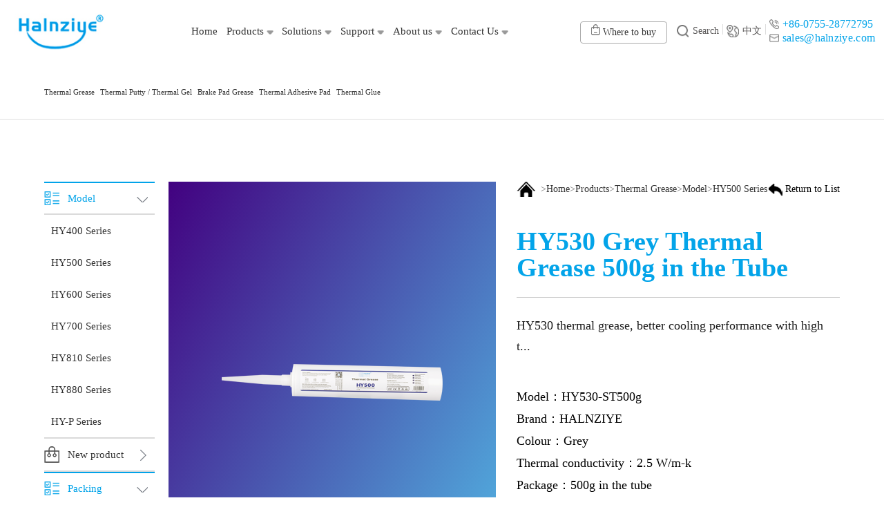

--- FILE ---
content_type: text/html; charset=utf-8
request_url: https://www.halnziye.net/product/187.html
body_size: 11022
content:
<!DOCTYPE html>
<html>

<head>
    <meta charset="utf-8" />
    <!-- <meta name="viewport" content="width=device-width,initial-scale=1,minimum-scale=1,maximum-scale=1,user-scalable=no" /> -->
    <meta name="viewport" content="width=device-width, initial-scale=1.0">
    <title>HY530 Grey Thermal Grease 500g in the Tube-Shenzhen Halnziye Electronics Co.Ltd.</title>
    <meta name="keywords" content=""> 
    <meta name="description" content="">

    <link rel="stylesheet" type="text/css" href="/template/default/index/css/bootstrap.min.css" />
    <link rel="stylesheet" type="text/css" href="/template/default/index/css/swiper.min.css" />
    <link rel="stylesheet" href="/template/default/index/css/reset.css">
    <link rel="stylesheet" href="/template/default/index/css/index.css">

    <link rel="stylesheet" href="/template/default/index/css/animate.min.css">
    <link rel="stylesheet" href="/template/default/index/css/style.css">

    <script src="/template/default/index/js/jquery.min.js"></script>
    <script src="/template/default/index/js/bootstrap.min.js"></script>
    <script src="/template/default/index/js/swiper.min.js"></script>
    <script src="/template/default/index/js/index.js"></script>
    <script type="text/javascript" src="/template/default/index/js/query.js"></script>
    <script type="text/javascript" src="/template/default/index/js/paging.js"></script>
    <script src="/template/default/index/js/style.js"></script>
    <script src="/template/default/index/js/wow.min.js"></script>
    <script type="text/javascript" src="/template/default/index/js/iscroll.js"></script>
    <script type="text/javascript" src="/template/default/index/js/navbarscroll.js"></script>
</head>

<body>
    <div class="pc">
<header>
	<div class="d-flex align-items-center justify-content-between header-menu">
	    <div class="phone-m">
            <a href="http://www.halnziye.com/" class="d-flex align-items-center a59" target="_blank"><img class="img" src="/template/default/index/imgs/fuwudiqiu.png" alt="" srcset="">中文</a>
        </div>
		<div><a href="/"><img class="logo" src="/uploads/image/20230701/4b6fba9dc4a248f8bc51dfd2fc99f643.jpg" alt="Shenzhen Halnziye Electronics Co.Ltd." srcset=""></a></div>
		<div class="menu-icon">
			<img src="/template/default/index/imgs/菜单.png" alt="">
		</div>
		<div class="phone-none">
			<ul class="d-flex menu align-items-center">
				<li>
					<a href="/"><span>Home<span class="border-line"></span></span></a>
				</li>
							
                 <li ><a href="https://www.halnziye.net/product/">
                    <span>Products</a></span><span class="border-line"></span><img src="/template/default/index/imgs/1.png" alt="">
                    <ul>
                        <div class="menu-content">
                            <div class="noe-menu">
                                 
                                    <div class="active-noe-menu">
                                        <a href="https://www.halnziye.net/daoreguizhi/">Thermal Grease</a>
                                        <!-- 二级菜单 -->
                                        <div class="two-menu">
                                            <p class="title">CLASSIFICATION</p>
                                                                                        <div class="active-two-menu">
                                                <a href="https://www.halnziye.net/xinghao1/">Model</a>
                                                <!-- 三级菜单 -->
                                                <div class="thr-menu">
                                                    <p class="title">Model</p>
    											                                                    <div class="active-two-menu">
                                                        <a href="https://www.halnziye.net/HY400xilie/">HY400 Series</a>
                                                        <!-- 四级菜单 -->
                                                        <div class="four-menu">
                                                            <p class="title">HY400 Series</p>
                                                            <div class="menu-img">
                                                                <a href="https://www.halnziye.net/HY400xilie/">
                                                                    <img class="" src="/uploads/image/20241112/eff814783a7545be3b77d3223c0495f4.png" alt="HY400 Series">
                                                                </a>
                                                            </div>
                                                        </div>
                                                    </div>
    											                                                    <div class="no-thr-active">
                                                        <a href="https://www.halnziye.net/HY500xilie/">HY500 Series</a>
                                                        <!-- 四级菜单 -->
                                                        <div class="four-menu">
                                                            <p class="title">HY500 Series</p>
                                                            <div class="menu-img">
                                                                <a href="https://www.halnziye.net/HY500xilie/">
                                                                    <img class="" src="/uploads/image/20241112/eff814783a7545be3b77d3223c0495f4.png" alt="HY500 Series">
                                                                </a>
                                                            </div>
                                                        </div>
                                                    </div>
    											                                                    <div class="no-thr-active">
                                                        <a href="https://www.halnziye.net/HY600xilie/">HY600 Series</a>
                                                        <!-- 四级菜单 -->
                                                        <div class="four-menu">
                                                            <p class="title">HY600 Series</p>
                                                            <div class="menu-img">
                                                                <a href="https://www.halnziye.net/HY600xilie/">
                                                                    <img class="" src="/uploads/image/20241112/eff814783a7545be3b77d3223c0495f4.png" alt="HY600 Series">
                                                                </a>
                                                            </div>
                                                        </div>
                                                    </div>
    											                                                    <div class="no-thr-active">
                                                        <a href="https://www.halnziye.net/HY700xilie/">HY700 Series</a>
                                                        <!-- 四级菜单 -->
                                                        <div class="four-menu">
                                                            <p class="title">HY700 Series</p>
                                                            <div class="menu-img">
                                                                <a href="https://www.halnziye.net/HY700xilie/">
                                                                    <img class="" src="/uploads/image/20241112/eff814783a7545be3b77d3223c0495f4.png" alt="HY700 Series">
                                                                </a>
                                                            </div>
                                                        </div>
                                                    </div>
    											                                                    <div class="no-thr-active">
                                                        <a href="https://www.halnziye.net/HY810xilie/">HY810 Series</a>
                                                        <!-- 四级菜单 -->
                                                        <div class="four-menu">
                                                            <p class="title">HY810 Series</p>
                                                            <div class="menu-img">
                                                                <a href="https://www.halnziye.net/HY810xilie/">
                                                                    <img class="" src="/uploads/image/20241112/eff814783a7545be3b77d3223c0495f4.png" alt="HY810 Series">
                                                                </a>
                                                            </div>
                                                        </div>
                                                    </div>
    											                                                    <div class="no-thr-active">
                                                        <a href="https://www.halnziye.net/HY880xilie/">HY880 Series</a>
                                                        <!-- 四级菜单 -->
                                                        <div class="four-menu">
                                                            <p class="title">HY880 Series</p>
                                                            <div class="menu-img">
                                                                <a href="https://www.halnziye.net/HY880xilie/">
                                                                    <img class="" src="/uploads/image/20241112/eff814783a7545be3b77d3223c0495f4.png" alt="HY880 Series">
                                                                </a>
                                                            </div>
                                                        </div>
                                                    </div>
    											                                                    <div class="no-thr-active">
                                                        <a href="https://www.halnziye.net/HYPSeries/">HY-P Series</a>
                                                        <!-- 四级菜单 -->
                                                        <div class="four-menu">
                                                            <p class="title">HY-P Series</p>
                                                            <div class="menu-img">
                                                                <a href="https://www.halnziye.net/HYPSeries/">
                                                                    <img class="" src="/uploads/image/20241112/eff814783a7545be3b77d3223c0495f4.png" alt="HY-P Series">
                                                                </a>
                                                            </div>
                                                        </div>
                                                    </div>
    												
                                                </div>
                                            </div>
    									                                            <div class="no-two-active">
                                                <a href="https://www.halnziye.net/xinpin1/">New product</a>
                                                <!-- 三级菜单 -->
                                                <div class="thr-menu">
                                                    <p class="title">Model</p>
    												
                                                </div>
                                            </div>
    									                                            <div class="no-two-active">
                                                <a href="https://www.halnziye.net/baozhuang1/">Packing</a>
                                                <!-- 三级菜单 -->
                                                <div class="thr-menu">
                                                    <p class="title">Model</p>
    											                                                    <div class="active-two-menu">
                                                        <a href="https://www.halnziye.net/zhenguanbaozhuang/">Syringe packaging</a>
                                                        <!-- 四级菜单 -->
                                                        <div class="four-menu">
                                                            <p class="title">Syringe packaging</p>
                                                            <div class="menu-img">
                                                                <a href="https://www.halnziye.net/zhenguanbaozhuang/">
                                                                    <img class="" src="/uploads/image/20241112/eff814783a7545be3b77d3223c0495f4.png" alt="Syringe packaging">
                                                                </a>
                                                            </div>
                                                        </div>
                                                    </div>
    											                                                    <div class="no-thr-active">
                                                        <a href="https://www.halnziye.net/diaokabaozhuang/">Blister packaging</a>
                                                        <!-- 四级菜单 -->
                                                        <div class="four-menu">
                                                            <p class="title">Blister packaging</p>
                                                            <div class="menu-img">
                                                                <a href="https://www.halnziye.net/diaokabaozhuang/">
                                                                    <img class="" src="/uploads/image/20241112/eff814783a7545be3b77d3223c0495f4.png" alt="Blister packaging">
                                                                </a>
                                                            </div>
                                                        </div>
                                                    </div>
    											                                                    <div class="no-thr-active">
                                                        <a href="https://www.halnziye.net/ruanguanbaozhuang/">Tube packaging</a>
                                                        <!-- 四级菜单 -->
                                                        <div class="four-menu">
                                                            <p class="title">Tube packaging</p>
                                                            <div class="menu-img">
                                                                <a href="https://www.halnziye.net/ruanguanbaozhuang/">
                                                                    <img class="" src="/uploads/image/20241112/eff814783a7545be3b77d3223c0495f4.png" alt="Tube packaging">
                                                                </a>
                                                            </div>
                                                        </div>
                                                    </div>
    											                                                    <div class="no-thr-active">
                                                        <a href="https://www.halnziye.net/guanzibaozhuang/">Can packaging</a>
                                                        <!-- 四级菜单 -->
                                                        <div class="four-menu">
                                                            <p class="title">Can packaging</p>
                                                            <div class="menu-img">
                                                                <a href="https://www.halnziye.net/guanzibaozhuang/">
                                                                    <img class="" src="/uploads/image/20241112/eff814783a7545be3b77d3223c0495f4.png" alt="Can packaging">
                                                                </a>
                                                            </div>
                                                        </div>
                                                    </div>
    											                                                    <div class="no-thr-active">
                                                        <a href="https://www.halnziye.net/minibaobaozhuang/">Mini packaging</a>
                                                        <!-- 四级菜单 -->
                                                        <div class="four-menu">
                                                            <p class="title">Mini packaging</p>
                                                            <div class="menu-img">
                                                                <a href="https://www.halnziye.net/minibaobaozhuang/">
                                                                    <img class="" src="/uploads/image/20241112/eff814783a7545be3b77d3223c0495f4.png" alt="Mini packaging">
                                                                </a>
                                                            </div>
                                                        </div>
                                                    </div>
    											                                                    <div class="no-thr-active">
                                                        <a href="https://www.halnziye.net/OEMbaozhuangbufen/">OEM packaging</a>
                                                        <!-- 四级菜单 -->
                                                        <div class="four-menu">
                                                            <p class="title">OEM packaging</p>
                                                            <div class="menu-img">
                                                                <a href="https://www.halnziye.net/OEMbaozhuangbufen/">
                                                                    <img class="" src="/uploads/image/20241112/eff814783a7545be3b77d3223c0495f4.png" alt="OEM packaging">
                                                                </a>
                                                            </div>
                                                        </div>
                                                    </div>
    												
                                                </div>
                                            </div>
    										
                                        </div>
                                    </div>
                                 
                                    <div class="no-active">
                                        <a href="https://www.halnziye.net/qitachanpin/">Thermal Putty / Thermal Gel</a>
                                        <!-- 二级菜单 -->
                                        <div class="two-menu">
                                            <p class="title">CLASSIFICATION</p>
                                                                                        <div class="active-two-menu">
                                                <a href="https://www.halnziye.net/Model/">Thermal Putty</a>
                                                <!-- 三级菜单 -->
                                                <div class="thr-menu">
                                                    <p class="title">Model</p>
    											                                                    <div class="active-two-menu">
                                                        <a href="https://www.halnziye.net/HY200/">HY200 Series</a>
                                                        <!-- 四级菜单 -->
                                                        <div class="four-menu">
                                                            <p class="title">HY200 Series</p>
                                                            <div class="menu-img">
                                                                <a href="https://www.halnziye.net/HY200/">
                                                                    <img class="" src="/uploads/image/20241112/eff814783a7545be3b77d3223c0495f4.png" alt="HY200 Series">
                                                                </a>
                                                            </div>
                                                        </div>
                                                    </div>
    												
                                                </div>
                                            </div>
    									                                            <div class="no-two-active">
                                                <a href="https://www.halnziye.net/Packing/">Thermal Gel</a>
                                                <!-- 三级菜单 -->
                                                <div class="thr-menu">
                                                    <p class="title">Model</p>
    											                                                    <div class="active-two-menu">
                                                        <a href="https://www.halnziye.net/HY300 Series/">HY300 Series</a>
                                                        <!-- 四级菜单 -->
                                                        <div class="four-menu">
                                                            <p class="title">HY300 Series</p>
                                                            <div class="menu-img">
                                                                <a href="https://www.halnziye.net/HY300 Series/">
                                                                    <img class="" src="/uploads/image/20241112/eff814783a7545be3b77d3223c0495f4.png" alt="HY300 Series">
                                                                </a>
                                                            </div>
                                                        </div>
                                                    </div>
    												
                                                </div>
                                            </div>
    										
                                        </div>
                                    </div>
                                 
                                    <div class="no-active">
                                        <a href="https://www.halnziye.net/shacheyoubao/">Brake Pad Grease</a>
                                        <!-- 二级菜单 -->
                                        <div class="two-menu">
                                            <p class="title">CLASSIFICATION</p>
                                                                                        <div class="active-two-menu">
                                                <a href="https://www.halnziye.net/xinghao3/">Model</a>
                                                <!-- 三级菜单 -->
                                                <div class="thr-menu">
                                                    <p class="title">Model</p>
    											                                                    <div class="active-two-menu">
                                                        <a href="https://www.halnziye.net/HY550S/">HY550S</a>
                                                        <!-- 四级菜单 -->
                                                        <div class="four-menu">
                                                            <p class="title">HY550S</p>
                                                            <div class="menu-img">
                                                                <a href="https://www.halnziye.net/HY550S/">
                                                                    <img class="" src="/uploads/image/20241112/eff814783a7545be3b77d3223c0495f4.png" alt="HY550S">
                                                                </a>
                                                            </div>
                                                        </div>
                                                    </div>
    											                                                    <div class="no-thr-active">
                                                        <a href="https://www.halnziye.net/HY650S/">HY650S</a>
                                                        <!-- 四级菜单 -->
                                                        <div class="four-menu">
                                                            <p class="title">HY650S</p>
                                                            <div class="menu-img">
                                                                <a href="https://www.halnziye.net/HY650S/">
                                                                    <img class="" src="/uploads/image/20241112/eff814783a7545be3b77d3223c0495f4.png" alt="HY650S">
                                                                </a>
                                                            </div>
                                                        </div>
                                                    </div>
    												
                                                </div>
                                            </div>
    									                                            <div class="no-two-active">
                                                <a href="https://www.halnziye.net/baozhuang3/">Packing</a>
                                                <!-- 三级菜单 -->
                                                <div class="thr-menu">
                                                    <p class="title">Model</p>
    											                                                    <div class="active-two-menu">
                                                        <a href="https://www.halnziye.net/lvbojiaozhibaozhuang/">Aluminum foil packing</a>
                                                        <!-- 四级菜单 -->
                                                        <div class="four-menu">
                                                            <p class="title">Aluminum foil packing</p>
                                                            <div class="menu-img">
                                                                <a href="https://www.halnziye.net/lvbojiaozhibaozhuang/">
                                                                    <img class="" src="/uploads/image/20241112/eff814783a7545be3b77d3223c0495f4.png" alt="Aluminum foil packing">
                                                                </a>
                                                            </div>
                                                        </div>
                                                    </div>
    											                                                    <div class="no-thr-active">
                                                        <a href="https://www.halnziye.net/PVCtoumingjiaozhibaozhuang/">PVC bag packing</a>
                                                        <!-- 四级菜单 -->
                                                        <div class="four-menu">
                                                            <p class="title">PVC bag packing</p>
                                                            <div class="menu-img">
                                                                <a href="https://www.halnziye.net/PVCtoumingjiaozhibaozhuang/">
                                                                    <img class="" src="/uploads/image/20241112/eff814783a7545be3b77d3223c0495f4.png" alt="PVC bag packing">
                                                                </a>
                                                            </div>
                                                        </div>
                                                    </div>
    											                                                    <div class="no-thr-active">
                                                        <a href="https://www.halnziye.net/OPPfuhejiaozhibaozhuang/">OPP bag packing</a>
                                                        <!-- 四级菜单 -->
                                                        <div class="four-menu">
                                                            <p class="title">OPP bag packing</p>
                                                            <div class="menu-img">
                                                                <a href="https://www.halnziye.net/OPPfuhejiaozhibaozhuang/">
                                                                    <img class="" src="/uploads/image/20241112/eff814783a7545be3b77d3223c0495f4.png" alt="OPP bag packing">
                                                                </a>
                                                            </div>
                                                        </div>
                                                    </div>
    												
                                                </div>
                                            </div>
    										
                                        </div>
                                    </div>
                                 
                                    <div class="no-active">
                                        <a href="https://www.halnziye.net/daorejiaotiedian/">Thermal Adhesive Pad</a>
                                        <!-- 二级菜单 -->
                                        <div class="two-menu">
                                            <p class="title">CLASSIFICATION</p>
                                                                                        <div class="active-two-menu">
                                                <a href="https://www.halnziye.net/xinghao/">Model</a>
                                                <!-- 三级菜单 -->
                                                <div class="thr-menu">
                                                    <p class="title">Model</p>
    											                                                    <div class="active-two-menu">
                                                        <a href="https://www.halnziye.net/HY180xiangbianhua/">HY180 Phase Change Tape</a>
                                                        <!-- 四级菜单 -->
                                                        <div class="four-menu">
                                                            <p class="title">HY180 Phase Change Tape</p>
                                                            <div class="menu-img">
                                                                <a href="https://www.halnziye.net/HY180xiangbianhua/">
                                                                    <img class="" src="/uploads/image/20241112/eff814783a7545be3b77d3223c0495f4.png" alt="HY180 Phase Change Tape">
                                                                </a>
                                                            </div>
                                                        </div>
                                                    </div>
    											                                                    <div class="no-thr-active">
                                                        <a href="https://www.halnziye.net/HY150daoreshuangmianjiao/">HY150 Double-Side Thermal Tape</a>
                                                        <!-- 四级菜单 -->
                                                        <div class="four-menu">
                                                            <p class="title">HY150 Double-Side Thermal Tape</p>
                                                            <div class="menu-img">
                                                                <a href="https://www.halnziye.net/HY150daoreshuangmianjiao/">
                                                                    <img class="" src="/uploads/image/20241112/eff814783a7545be3b77d3223c0495f4.png" alt="HY150 Double-Side Thermal Tape">
                                                                </a>
                                                            </div>
                                                        </div>
                                                    </div>
    											                                                    <div class="no-thr-active">
                                                        <a href="https://www.halnziye.net/HY100xilieguijiaodian/">HY100 Series Thermal Pad</a>
                                                        <!-- 四级菜单 -->
                                                        <div class="four-menu">
                                                            <p class="title">HY100 Series Thermal Pad</p>
                                                            <div class="menu-img">
                                                                <a href="https://www.halnziye.net/HY100xilieguijiaodian/">
                                                                    <img class="" src="/uploads/image/20241112/eff814783a7545be3b77d3223c0495f4.png" alt="HY100 Series Thermal Pad">
                                                                </a>
                                                            </div>
                                                        </div>
                                                    </div>
    												
                                                </div>
                                            </div>
    									                                            <div class="no-two-active">
                                                <a href="https://www.halnziye.net/baozhuang/">Packing</a>
                                                <!-- 三级菜单 -->
                                                <div class="thr-menu">
                                                    <p class="title">Model</p>
    											                                                    <div class="active-two-menu">
                                                        <a href="https://www.halnziye.net/gongyebaozhuang/">Industrial packaging</a>
                                                        <!-- 四级菜单 -->
                                                        <div class="four-menu">
                                                            <p class="title">Industrial packaging</p>
                                                            <div class="menu-img">
                                                                <a href="https://www.halnziye.net/gongyebaozhuang/">
                                                                    <img class="" src="/uploads/image/20241112/eff814783a7545be3b77d3223c0495f4.png" alt="Industrial packaging">
                                                                </a>
                                                            </div>
                                                        </div>
                                                    </div>
    											                                                    <div class="no-thr-active">
                                                        <a href="https://www.halnziye.net/shangyebaozhuang/">Commercial packaging</a>
                                                        <!-- 四级菜单 -->
                                                        <div class="four-menu">
                                                            <p class="title">Commercial packaging</p>
                                                            <div class="menu-img">
                                                                <a href="https://www.halnziye.net/shangyebaozhuang/">
                                                                    <img class="" src="/uploads/image/20241112/eff814783a7545be3b77d3223c0495f4.png" alt="Commercial packaging">
                                                                </a>
                                                            </div>
                                                        </div>
                                                    </div>
    												
                                                </div>
                                            </div>
    										
                                        </div>
                                    </div>
                                 
                                    <div class="no-active">
                                        <a href="https://www.halnziye.net/daoreguijiao/">Thermal Glue</a>
                                        <!-- 二级菜单 -->
                                        <div class="two-menu">
                                            <p class="title">CLASSIFICATION</p>
                                                                                        <div class="active-two-menu">
                                                <a href="https://www.halnziye.net/xinghao2/">Model</a>
                                                <!-- 三级菜单 -->
                                                <div class="thr-menu">
                                                    <p class="title">Model</p>
    											                                                    <div class="active-two-menu">
                                                        <a href="https://www.halnziye.net/HY910daorejiao/">HY910 Thermal glue</a>
                                                        <!-- 四级菜单 -->
                                                        <div class="four-menu">
                                                            <p class="title">HY910 Thermal glue</p>
                                                            <div class="menu-img">
                                                                <a href="https://www.halnziye.net/HY910daorejiao/">
                                                                    <img class="" src="/uploads/image/20241112/eff814783a7545be3b77d3223c0495f4.png" alt="HY910 Thermal glue">
                                                                </a>
                                                            </div>
                                                        </div>
                                                    </div>
    											                                                    <div class="no-thr-active">
                                                        <a href="https://www.halnziye.net/HY910Adaorejiao/">HY910A Thermal glue</a>
                                                        <!-- 四级菜单 -->
                                                        <div class="four-menu">
                                                            <p class="title">HY910A Thermal glue</p>
                                                            <div class="menu-img">
                                                                <a href="https://www.halnziye.net/HY910Adaorejiao/">
                                                                    <img class="" src="/uploads/image/20241112/eff814783a7545be3b77d3223c0495f4.png" alt="HY910A Thermal glue">
                                                                </a>
                                                            </div>
                                                        </div>
                                                    </div>
    												
                                                </div>
                                            </div>
    									                                            <div class="no-two-active">
                                                <a href="https://www.halnziye.net/baozhuang2/">Packing</a>
                                                <!-- 三级菜单 -->
                                                <div class="thr-menu">
                                                    <p class="title">Model</p>
    											                                                    <div class="active-two-menu">
                                                        <a href="https://www.halnziye.net/toumingdaibaozhuang/">Transparent bag packaging</a>
                                                        <!-- 四级菜单 -->
                                                        <div class="four-menu">
                                                            <p class="title">Transparent bag packaging</p>
                                                            <div class="menu-img">
                                                                <a href="https://www.halnziye.net/toumingdaibaozhuang/">
                                                                    <img class="" src="/uploads/image/20241112/eff814783a7545be3b77d3223c0495f4.png" alt="Transparent bag packaging">
                                                                </a>
                                                            </div>
                                                        </div>
                                                    </div>
    											                                                    <div class="no-thr-active">
                                                        <a href="https://www.halnziye.net/lvbodaibaozhuang/">Aluminum foil bag packaging</a>
                                                        <!-- 四级菜单 -->
                                                        <div class="four-menu">
                                                            <p class="title">Aluminum foil bag packaging</p>
                                                            <div class="menu-img">
                                                                <a href="https://www.halnziye.net/lvbodaibaozhuang/">
                                                                    <img class="" src="/uploads/image/20241112/eff814783a7545be3b77d3223c0495f4.png" alt="Aluminum foil bag packaging">
                                                                </a>
                                                            </div>
                                                        </div>
                                                    </div>
    												
                                                </div>
                                            </div>
    										
                                        </div>
                                    </div>
                                                            </div>
                        </div>
                    </ul>
                </li>
							
                 <li ><a href="https://www.halnziye.net/application/">
                    <span>Solutions</a></span><span class="border-line"></span><img src="/template/default/index/imgs/1.png" alt="">
                    <ul>
                        <div class="menu-content">
                            <div class="noe-menu">
                                 
                                    <div class="active-noe-menu">
                                        <a href="https://www.halnziye.net/diannaozhoubian/">Computer CPU &amp; GPU</a>
                                        <!-- 二级菜单 -->
                                        <div class="two-menu">
                                            <p class="title">CLASSIFICATION</p>
                                            	
                                        </div>
                                    </div>
                                 
                                    <div class="no-active">
                                        <a href="https://www.halnziye.net/LEDxingye/">LED Lighting</a>
                                        <!-- 二级菜单 -->
                                        <div class="two-menu">
                                            <p class="title">CLASSIFICATION</p>
                                            	
                                        </div>
                                    </div>
                                 
                                    <div class="no-active">
                                        <a href="https://www.halnziye.net/dianyuanxingye/">Power Supplier</a>
                                        <!-- 二级菜单 -->
                                        <div class="two-menu">
                                            <p class="title">CLASSIFICATION</p>
                                            	
                                        </div>
                                    </div>
                                 
                                    <div class="no-active">
                                        <a href="https://www.halnziye.net/jiadianxingye/">Home Appliances</a>
                                        <!-- 二级菜单 -->
                                        <div class="two-menu">
                                            <p class="title">CLASSIFICATION</p>
                                            	
                                        </div>
                                    </div>
                                 
                                    <div class="no-active">
                                        <a href="https://www.halnziye.net/anfangxingye/">Security industry</a>
                                        <!-- 二级菜单 -->
                                        <div class="two-menu">
                                            <p class="title">CLASSIFICATION</p>
                                            	
                                        </div>
                                    </div>
                                 
                                    <div class="no-active">
                                        <a href="https://www.halnziye.net/tongxunxingye/">5G Devices</a>
                                        <!-- 二级菜单 -->
                                        <div class="two-menu">
                                            <p class="title">CLASSIFICATION</p>
                                            	
                                        </div>
                                    </div>
                                 
                                    <div class="no-active">
                                        <a href="https://www.halnziye.net/Newenergyindustry/">New energy industry</a>
                                        <!-- 二级菜单 -->
                                        <div class="two-menu">
                                            <p class="title">CLASSIFICATION</p>
                                            	
                                        </div>
                                    </div>
                                                            </div>
                        </div>
                    </ul>
                </li>
							
                 <li ><a href="https://www.halnziye.net/service/">
                    <span>Support</a></span><span class="border-line"></span><img src="/template/default/index/imgs/1.png" alt="">
                    <ul>
                        <div class="menu-content">
                            <div class="noe-menu">
                                 
                                    <div class="active-noe-menu">
                                        <a href="https://www.halnziye.net/chanpingoumai/">Online shop &amp; Service</a>
                                        <!-- 二级菜单 -->
                                        <div class="two-menu">
                                            <p class="title">CLASSIFICATION</p>
                                            	
                                        </div>
                                    </div>
                                 
                                    <div class="no-active">
                                        <a href="https://www.halnziye.net/remenzixun/">FAQ</a>
                                        <!-- 二级菜单 -->
                                        <div class="two-menu">
                                            <p class="title">CLASSIFICATION</p>
                                            	
                                        </div>
                                    </div>
                                 
                                    <div class="no-active">
                                        <a href="https://www.halnziye.net/shipingjiaocheng/">Video</a>
                                        <!-- 二级菜单 -->
                                        <div class="two-menu">
                                            <p class="title">CLASSIFICATION</p>
                                            	
                                        </div>
                                    </div>
                                 
                                    <div class="no-active">
                                        <a href="https://www.halnziye.net/download/">Download</a>
                                        <!-- 二级菜单 -->
                                        <div class="two-menu">
                                            <p class="title">CLASSIFICATION</p>
                                            	
                                        </div>
                                    </div>
                                                            </div>
                        </div>
                    </ul>
                </li>
							
                 <li ><a href="https://www.halnziye.net/aboutus/">
                    <span>About us</a></span><span class="border-line"></span><img src="/template/default/index/imgs/1.png" alt="">
                    <ul>
                        <div class="menu-content">
                            <div class="noe-menu">
                                 
                                    <div class="active-noe-menu">
                                        <a href="https://www.halnziye.net/about/">Company Overview</a>
                                        <!-- 二级菜单 -->
                                        <div class="two-menu">
                                            <p class="title">CLASSIFICATION</p>
                                            	
                                        </div>
                                    </div>
                                 
                                    <div class="no-active">
                                        <a href="https://www.halnziye.net/hexinyoushi/">Factory Facilities</a>
                                        <!-- 二级菜单 -->
                                        <div class="two-menu">
                                            <p class="title">CLASSIFICATION</p>
                                            	
                                        </div>
                                    </div>
                                 
                                    <div class="no-active">
                                        <a href="https://www.halnziye.net/honor/">Awards</a>
                                        <!-- 二级菜单 -->
                                        <div class="two-menu">
                                            <p class="title">CLASSIFICATION</p>
                                            	
                                        </div>
                                    </div>
                                 
                                    <div class="no-active">
                                        <a href="https://www.halnziye.net/hezuokehu/">Customers</a>
                                        <!-- 二级菜单 -->
                                        <div class="two-menu">
                                            <p class="title">CLASSIFICATION</p>
                                            	
                                        </div>
                                    </div>
                                 
                                    <div class="no-active">
                                        <a href="https://www.halnziye.net/xinwenzixun/">Bank Account</a>
                                        <!-- 二级菜单 -->
                                        <div class="two-menu">
                                            <p class="title">CLASSIFICATION</p>
                                            	
                                        </div>
                                    </div>
                                                            </div>
                        </div>
                    </ul>
                </li>
							
                 <li ><a href="https://www.halnziye.net/contact/">
                    <span>Contact Us</a></span><span class="border-line"></span><img src="/template/default/index/imgs/1.png" alt="">
                    <ul>
                        <div class="menu-content">
                            <div class="noe-menu">
                                 
                                    <div class="active-noe-menu">
                                        <a href="https://www.halnziye.net/news/">Latest News</a>
                                        <!-- 二级菜单 -->
                                        <div class="two-menu">
                                            <p class="title">CLASSIFICATION</p>
                                            	
                                        </div>
                                    </div>
                                 
                                    <div class="no-active">
                                        <a href="https://www.halnziye.net/lianluowomen/">Contact Us</a>
                                        <!-- 二级菜单 -->
                                        <div class="two-menu">
                                            <p class="title">CLASSIFICATION</p>
                                            	
                                        </div>
                                    </div>
                                                            </div>
                        </div>
                    </ul>
                </li>
				
			</ul>
		</div>
		<div class="d-flex header-end phone-none">
			<a href="##">
				<button class="d-flex align-items-center justify-content-around goumai"><img class="gouwudai" src="/template/default/index/imgs/gouwudai.png" alt=""> Where to buy
				<ul>
					<li><a href="https://halnziye.en.alibaba.com/" target="_blank">Alibaba Shop</a></li>
				</ul>
				</button>
			</a>
			<div class="none" style="display: none;">
				<form action="https://www.halnziye.net/search/" method="get">
                  <img class="img" src="/template/default/index/imgs/搜索 (1).png" alt="" srcset="">
                  <input type="text" name="key" class="search-input" placeholder="Search">
                </form>
			</div>
			<div class="d-flex align-items-center justify-content-around header-icon sousuo">
				<img class="img" src="/template/default/index/imgs/搜索 (1).png" alt="" srcset="">Search
			</div>
			<span class="line"></span>
			<div class="d-flex align-items-center justify-content-around header-icon">
				<a href="http://www.halnziye.com/" class="d-flex align-items-center a59" target="_blank">
				    <img class="img" src="/template/default/index/imgs/fuwudiqiu.png" alt="" srcset="">中文</a>
			</div>
			<span class="line"></span>
			<div>
			    <div class="sy sy2">
			        <img class="img" src="/template/default/index/imgs/dianhua.png" alt="">
			        <div >+86-0755-28772795</div>
			    </div>
			    <div class="sy">
			        <img class="img" src="/template/default/index/imgs/yx1.png" alt="" srcset="">
			        <div class="dh">
			            <!--+86-13510974563-->
			            sales@halnziye.com			        </div>
			    </div>
			</div>
		</div>
	</div>
</header>

<main>
    <div class="product-menu2 phone-none">
        <div class="all-box d-flex align-items-center justify-content-between">
            <div>
                
                <a href="https://www.halnziye.net/daoreguizhi/">
                    <span >Thermal Grease</span>
                </a>
                
                <a href="https://www.halnziye.net/qitachanpin/">
                    <span >Thermal Putty / Thermal Gel</span>
                </a>
                
                <a href="https://www.halnziye.net/shacheyoubao/">
                    <span >Brake Pad Grease</span>
                </a>
                
                <a href="https://www.halnziye.net/daorejiaotiedian/">
                    <span >Thermal Adhesive Pad</span>
                </a>
                
                <a href="https://www.halnziye.net/daoreguijiao/">
                    <span >Thermal Glue</span>
                </a>
                        </div>
        </div>
    </div>
<!-- 移动 -->
    <div class="wrapper wrapper03 phone-box" id="wrapper03">
        <div class="scroller">
            <ul class="clearfix">
                
                <li ><a href="https://www.halnziye.net/daoreguizhi/">Thermal Grease</a></li>
                
                <li ><a href="https://www.halnziye.net/qitachanpin/">Thermal Putty / Thermal Gel</a></li>
                
                <li ><a href="https://www.halnziye.net/shacheyoubao/">Brake Pad Grease</a></li>
                
                <li ><a href="https://www.halnziye.net/daorejiaotiedian/">Thermal Adhesive Pad</a></li>
                
                <li ><a href="https://www.halnziye.net/daoreguijiao/">Thermal Glue</a></li>
                        </ul>
        </div>
    </div>
    <div class="all-box d-flex justify-content-between">
        <div class="left-menu left-menu2">
            <dl class="list_dl">
                            <dt class="list_dt" id="open">
                    <img class="imgs1" src="/template/default/index/imgs/guige.png" alt="" srcset="">
                    <img class="imgs2" src="/template/default/index/imgs/shangpin.png" alt="" srcset="">
                    <span>Model</span>
                    <i class="list_dt_icon"></i>
                </dt>
                <dd class="list_dd">
                    <ul>
                            
                            <li class="list_li"><a href="https://www.halnziye.net/HY400xilie/">HY400 Series</a></li>
                            
                            <li class="list_li"><a href="https://www.halnziye.net/HY500xilie/">HY500 Series</a></li>
                            
                            <li class="list_li"><a href="https://www.halnziye.net/HY600xilie/">HY600 Series</a></li>
                            
                            <li class="list_li"><a href="https://www.halnziye.net/HY700xilie/">HY700 Series</a></li>
                            
                            <li class="list_li"><a href="https://www.halnziye.net/HY810xilie/">HY810 Series</a></li>
                            
                            <li class="list_li"><a href="https://www.halnziye.net/HY880xilie/">HY880 Series</a></li>
                            
                            <li class="list_li"><a href="https://www.halnziye.net/HYPSeries/">HY-P Series</a></li>
                                            </ul>
                </dd>
                            <dt class="list_dt" >
                    <img class="imgs1" src="/template/default/index/imgs/guige.png" alt="" srcset="">
                    <img class="imgs2" src="/template/default/index/imgs/shangpin.png" alt="" srcset="">
                    <span>New product</span>
                    <i class="list_dt_icon"></i>
                </dt>
                <dd class="list_dd">
                    <ul>
                                            </ul>
                </dd>
                            <dt class="list_dt" id="open">
                    <img class="imgs1" src="/template/default/index/imgs/guige.png" alt="" srcset="">
                    <img class="imgs2" src="/template/default/index/imgs/shangpin.png" alt="" srcset="">
                    <span>Packing</span>
                    <i class="list_dt_icon"></i>
                </dt>
                <dd class="list_dd">
                    <ul>
                            
                            <li class="list_li"><a href="https://www.halnziye.net/zhenguanbaozhuang/">Syringe packaging</a></li>
                            
                            <li class="list_li"><a href="https://www.halnziye.net/diaokabaozhuang/">Blister packaging</a></li>
                            
                            <li class="list_li"><a href="https://www.halnziye.net/ruanguanbaozhuang/">Tube packaging</a></li>
                            
                            <li class="list_li"><a href="https://www.halnziye.net/guanzibaozhuang/">Can packaging</a></li>
                            
                            <li class="list_li"><a href="https://www.halnziye.net/minibaobaozhuang/">Mini packaging</a></li>
                            
                            <li class="list_li"><a href="https://www.halnziye.net/OEMbaozhuangbufen/">OEM packaging</a></li>
                                            </ul>
                </dd>
                        </dl>
        </div>
        <div style="flex: 1;" class="d-flex justify-content-between f-wrap">

            <div class="">
                <div class="cp-video">
                    
                    <video id="big-video" src="" loop autoplay muted></video>
                        <!-- 视频封面页 -->
                    <img class="video-fm" src="/uploads/image/20230614/656c586a53ddb0df8ca0a6ad1ddbd1b4.png" alt="">
                    <img class="details-img" src="/uploads/image/20230614/656c586a53ddb0df8ca0a6ad1ddbd1b4.png" alt="">
                                    </div>
                <div class="cp-video2">
                    <div class="video-icon" id="product-left">
                        <span><</span> 
                    </div>
                    <div class="vi-box">
                                                    <div class="video-img"><img src="/uploads/image/20230614/a5aac244c257599d59a180c0dfbd4af4.png" alt="HY530 Grey Thermal Grease 500g in the Tube" srcset=""></div>
                                                    <div class="video-img"><img src="/uploads/image/20230614/c9b677cee73377b7f1e7a93173b870aa.png" alt="HY530 Grey Thermal Grease 500g in the Tube" srcset=""></div>
                         
                    </div>
                    <div class="video-icon" id="product-right">></div>
                </div>
            </div>            
            
            <div class="video-content">
                <div class="d-flex justify-content-between">
                    <div class="xq-menu xq-menu2"><img src="/template/default/index/imgs/u353.png" alt="">&nbsp; ><a href="https://www.halnziye.net/">Home</a>&gt;<a href="https://www.halnziye.net/product/">Products</a>&gt;<a href="https://www.halnziye.net/daoreguizhi/">Thermal Grease</a>&gt;<a href="https://www.halnziye.net/xinghao1/">Model</a>&gt;<a href="https://www.halnziye.net/HY500xilie/">HY500 Series</a><span class="back"></span></div>
                    <div class="back back2"><img src="/template/default/index/imgs/u354.png" alt="">&nbsp;
                        <a href="javascript:history.go(-1)" style="color: #000;">Return to List</a>
                    </div>
                </div>
                <div>
                    <p class="video-title">HY530 Grey Thermal Grease 500g in the Tube</p>
                    <p class="video-text">HY530 thermal grease, better cooling performance with high t...</p>
                </div>
                <div>
                    <ul>
                        <li>Model：HY530-ST500g</li>
                        <li>Brand：HALNZIYE</li>
                        <li>Colour：Grey</li>
                        <li>Thermal conductivity：2.5 W/m-k</li>
                        <li>Package：500g in the tube</li>
                        <li>Application：CPU, PCB LED Lighting, Power Supplier etc.</li>
                        <li>Thermal Impedance：0.126 °C-in2/W</li>
                        <li>Concentration：320 ± 10  1/10mm</li>
                        <li>High temperature resistance：-30 ~ 280 °C</li>
                        <li>Operation temperature：-20 ~ 230 °C</li>                        
                    </ul>
                </div>
                <div class="dinggou">
                    <span class="rexian">Order Hotline：+86-0755-28772795</span>
                    <div class="d-flex d-flex2">
                        <a class="blue-button"><img src="/template/default/index/imgs/矩形798.png" alt="" srcset=""><span>Plan Details</span></a>
                        <a>sales@halnziye.com</a>
                    </div>
                </div>
            </div>
        </div>
    </div>
    <div style="background: #F8F8F8;">
        <div class="all-box cp-data">
            <div>
                <div>
                    <p class="data-title">product details</p>
                    <div class="video-padding">
                        <p style="text-align: center;"><span style="font-family: 微软雅黑, &quot;Microsoft YaHei&quot;; font-size: 24px;"><strong>HY530 Grey Themral Grease</strong></span></p><p style="text-align: center;">&nbsp;</p><p><span style="color: rgb(255, 0, 0); font-size: 20px;"><em><span style="text-decoration-line: underline; font-family: 隶书, tahoma, arial, 宋体, sans-serif;"><strong>Product&nbsp;<span style="font-family: 微软雅黑; text-wrap: wrap; background-color: rgb(255, 255, 255);">Description</span></strong></span></em></span></p><p>&nbsp;</p><p><span style="font-family: 隶书, tahoma, arial, 宋体, sans-serif; font-size: 21.3px;"></span></p><p style="margin-top: 0px; margin-bottom: 0px; box-sizing: border-box; padding: 0px; border: 0px; font-style: inherit; font-variant-caps: inherit; font-variant-numeric: inherit; font-variant-east-asian: inherit; font-variant-alternates: inherit; font-stretch: inherit; font-size: 18px; line-height: inherit; font-optical-sizing: inherit; font-kerning: inherit; font-feature-settings: inherit; font-variation-settings: inherit; vertical-align: baseline; font-family: 微软雅黑; text-wrap: wrap; background-color: rgb(255, 255, 255);"><span style="box-sizing: border-box; margin: 0px; padding: 0px; border: 0px; font-style: inherit; font-variant: inherit; font-stretch: inherit; line-height: inherit; font-optical-sizing: inherit; font-kerning: inherit; font-feature-settings: inherit; font-variation-settings: inherit; vertical-align: baseline; font-size: 20px;">HY530 Grey Thermal Grease, Normal Cheap Model, Thermal grease passed SGS, ROHS, SVHC Certificates, differen packing for your different demands.</span><span style="box-sizing: border-box; margin: 0px; padding: 0px; border: 0px; font-style: inherit; font-variant: inherit; font-stretch: inherit; font-size: 21.3px; line-height: inherit; font-optical-sizing: inherit; font-kerning: inherit; font-feature-settings: inherit; font-variation-settings: inherit; vertical-align: baseline;">&nbsp;</span></p><p style="margin-top: 0px; margin-bottom: 0px; box-sizing: border-box; padding: 0px; border: 0px; font-style: inherit; font-variant-caps: inherit; font-variant-numeric: inherit; font-variant-east-asian: inherit; font-variant-alternates: inherit; font-stretch: inherit; font-size: 18px; line-height: inherit; font-optical-sizing: inherit; font-kerning: inherit; font-feature-settings: inherit; font-variation-settings: inherit; vertical-align: baseline; font-family: 微软雅黑; text-wrap: wrap; background-color: rgb(255, 255, 255);">&nbsp;</p><p style="margin-top: 0px; margin-bottom: 0px; box-sizing: border-box; padding: 0px; border: 0px; font-style: inherit; font-variant-caps: inherit; font-variant-numeric: inherit; font-variant-east-asian: inherit; font-variant-alternates: inherit; font-stretch: inherit; font-size: 18px; line-height: inherit; font-optical-sizing: inherit; font-kerning: inherit; font-feature-settings: inherit; font-variation-settings: inherit; vertical-align: baseline; font-family: 微软雅黑; text-wrap: wrap; background-color: rgb(255, 255, 255);"><span style="font-size: 16px; font-family: arial, helvetica, sans-serif;">Thermal conductivity: 2.5w/m-k</span></p><p style="margin-top: 0px; margin-bottom: 0px; box-sizing: border-box; padding: 0px; border: 0px; font-style: inherit; font-variant-caps: inherit; font-variant-numeric: inherit; font-variant-east-asian: inherit; font-variant-alternates: inherit; font-stretch: inherit; font-size: 18px; line-height: inherit; font-optical-sizing: inherit; font-kerning: inherit; font-feature-settings: inherit; font-variation-settings: inherit; vertical-align: baseline; font-family: 微软雅黑; text-wrap: wrap; background-color: rgb(255, 255, 255);"><span style="font-size: 16px; font-family: arial, helvetica, sans-serif;">Good Electric Insulating, Breakdown 5kv voltage<br/></span></p><p style="margin-top: 0px; margin-bottom: 0px; box-sizing: border-box; padding: 0px; border: 0px; font-style: inherit; font-variant-caps: inherit; font-variant-numeric: inherit; font-variant-east-asian: inherit; font-variant-alternates: inherit; font-stretch: inherit; font-size: 18px; line-height: inherit; font-optical-sizing: inherit; font-kerning: inherit; font-feature-settings: inherit; font-variation-settings: inherit; vertical-align: baseline; font-family: 微软雅黑; text-wrap: wrap; background-color: rgb(255, 255, 255);"><span style="font-size: 16px; font-family: arial, helvetica, sans-serif;">Low Thermal Impedance, keep grease condition with long time<br/></span></p><p style="margin-top: 0px; margin-bottom: 0px; box-sizing: border-box; padding: 0px; border: 0px; font-style: inherit; font-variant-caps: inherit; font-variant-numeric: inherit; font-variant-east-asian: inherit; font-variant-alternates: inherit; font-stretch: inherit; font-size: 18px; line-height: inherit; font-optical-sizing: inherit; font-kerning: inherit; font-feature-settings: inherit; font-variation-settings: inherit; vertical-align: baseline; font-family: 微软雅黑; text-wrap: wrap; background-color: rgb(255, 255, 255);"><span style="font-size: 16px; font-family: arial, helvetica, sans-serif;">With a wide range working temperature, keep stable performance at temperature&nbsp;</span></p><p style="margin-top: 0px; margin-bottom: 0px; box-sizing: border-box; padding: 0px; border: 0px; font-style: inherit; font-variant-caps: inherit; font-variant-numeric: inherit; font-variant-east-asian: inherit; font-variant-alternates: inherit; font-stretch: inherit; font-size: 18px; line-height: inherit; font-optical-sizing: inherit; font-kerning: inherit; font-feature-settings: inherit; font-variation-settings: inherit; vertical-align: baseline; font-family: 微软雅黑; text-wrap: wrap; background-color: rgb(255, 255, 255);"><span style="font-size: 16px; font-family: arial, helvetica, sans-serif;">-30 ℃&nbsp;~280 ℃</span></p><p style="margin-top: 0px; margin-bottom: 0px; box-sizing: border-box; padding: 0px; border: 0px; font-style: inherit; font-variant-caps: inherit; font-variant-numeric: inherit; font-variant-east-asian: inherit; font-variant-alternates: inherit; font-stretch: inherit; font-size: 18px; line-height: inherit; font-optical-sizing: inherit; font-kerning: inherit; font-feature-settings: inherit; font-variation-settings: inherit; vertical-align: baseline; font-family: 微软雅黑; text-wrap: wrap; background-color: rgb(255, 255, 255);"><span style="font-size: 16px; font-family: arial, helvetica, sans-serif;">High performance, saving your cost .</span></p><p><span style="font-family: 隶书, tahoma, arial, 宋体, sans-serif; font-size: 21.3px;"></span></p><p>&nbsp;</p><p><span style="color: rgb(255, 0, 0); font-size: 20px;"><em><span style="text-decoration-line: underline;"><strong><span style="font-family: 隶书, tahoma, arial, 宋体, sans-serif;">Specifications:</span></strong></span></em></span></p><p>&nbsp;</p><table width="500"><tbody><tr class="firstRow"><td width="150" style="padding-right: 5px; padding-left: 5px; border-right-color: rgb(102, 102, 102); border-bottom-color: rgb(102, 102, 102);"><strong>Model</strong></td><td width="150" style="padding-right: 5px; padding-left: 5px; border-right-color: rgb(102, 102, 102); border-bottom-color: rgb(102, 102, 102);">HY530</td><td width="100" style="padding-right: 5px; padding-left: 5px; border-right-color: rgb(102, 102, 102); border-bottom-color: rgb(102, 102, 102);">Unit</td></tr><tr><td style="padding-right: 5px; padding-left: 5px; border-right-color: rgb(102, 102, 102); border-bottom-color: rgb(102, 102, 102);"><strong>Color</strong></td><td style="padding-right: 5px; padding-left: 5px; border-right-color: rgb(102, 102, 102); border-bottom-color: rgb(102, 102, 102);">Grey</td><td style="padding-right: 5px; padding-left: 5px; border-right-color: rgb(102, 102, 102); border-bottom-color: rgb(102, 102, 102);">No</td></tr><tr><td style="padding-right: 5px; padding-left: 5px; border-right-color: rgb(102, 102, 102); border-bottom-color: rgb(102, 102, 102);"><strong>Thermal Conductivity</strong></td><td style="padding-right: 5px; padding-left: 5px; border-right-color: rgb(102, 102, 102); border-bottom-color: rgb(102, 102, 102);">＞2.5</td><td style="padding-right: 5px; padding-left: 5px; border-right-color: rgb(102, 102, 102); border-bottom-color: rgb(102, 102, 102);">W/m-k</td></tr><tr><td style="padding-right: 5px; padding-left: 5px; border-right-color: rgb(102, 102, 102); border-bottom-color: rgb(102, 102, 102);"><strong>Thermal Impedance</strong></td><td style="padding-right: 5px; padding-left: 5px; border-right-color: rgb(102, 102, 102); border-bottom-color: rgb(102, 102, 102);">＜0.126</td><td style="padding-right: 5px; padding-left: 5px; border-right-color: rgb(102, 102, 102); border-bottom-color: rgb(102, 102, 102);"><span style="text-wrap: wrap;">℃</span>-in²/W</td></tr><tr><td style="padding-right: 5px; padding-left: 5px; border-right-color: rgb(102, 102, 102); border-bottom-color: rgb(102, 102, 102);"><strong>Specific Gravity</strong></td><td style="padding-right: 5px; padding-left: 5px; border-right-color: rgb(102, 102, 102); border-bottom-color: rgb(102, 102, 102);">＞2.99</td><td style="padding-right: 5px; padding-left: 5px; border-right-color: rgb(102, 102, 102); border-bottom-color: rgb(102, 102, 102);">g/cm³</td></tr><tr><td style="padding-right: 5px; padding-left: 5px; border-right-color: rgb(102, 102, 102); border-bottom-color: rgb(102, 102, 102);"><strong>Thixotropic Index</strong></td><td style="padding-right: 5px; padding-left: 5px; border-right-color: rgb(102, 102, 102); border-bottom-color: rgb(102, 102, 102);">320±10</td><td style="padding-right: 5px; padding-left: 5px; border-right-color: rgb(102, 102, 102); border-bottom-color: rgb(102, 102, 102);">1/10mm</td></tr><tr><td style="padding-right: 5px; padding-left: 5px; border-right-color: rgb(102, 102, 102); border-bottom-color: rgb(102, 102, 102);"><strong>Moment Bore Temperature</strong></td><td style="padding-right: 5px; padding-left: 5px; border-right-color: rgb(102, 102, 102); border-bottom-color: rgb(102, 102, 102);">-30~280</td><td style="padding-right: 5px; padding-left: 5px; border-right-color: rgb(102, 102, 102); border-bottom-color: rgb(102, 102, 102);">℃</td></tr><tr><td style="padding-right: 5px; padding-left: 5px; border-right-color: rgb(102, 102, 102); border-bottom-color: rgb(102, 102, 102);"><p><strong>Operation&nbsp;</strong></p><p><strong>Temperatur<span style="font-family: arial, helvetica, sans-serif;"></span>e</strong></p></td><td style="padding-right: 5px; padding-left: 5px; border-right-color: rgb(102, 102, 102); border-bottom-color: rgb(102, 102, 102);">-20~230</td><td style="padding-right: 5px; padding-left: 5px; border-right-color: rgb(102, 102, 102); border-bottom-color: rgb(102, 102, 102);">℃</td></tr></tbody></table><p>&nbsp;</p><p><span style="color: rgb(255, 0, 0); text-decoration-line: underline; font-size: 20px;"><em><strong><span style="font-family: 微软雅黑; text-wrap: wrap; background-color: rgb(255, 255, 255);">Ingredients</span></strong></em></span></p><p>&nbsp;</p><table width="500"><tbody><tr class="firstRow"><td width="150" style="padding-right: 5px; padding-left: 5px; border-right-color: rgb(102, 102, 102); border-bottom-color: rgb(102, 102, 102);"><span style="font-family: arial, helvetica, sans-serif;"><strong><span style="text-wrap: wrap; background-color: rgb(255, 255, 255);">Silicone Compounds</span></strong><span style="text-wrap: wrap; background-color: rgb(255, 255, 255);"></span></span></td><td width="150" style="padding-right: 5px; padding-left: 5px; border-right-color: rgb(102, 102, 102); border-bottom-color: rgb(102, 102, 102);">25</td><td width="100" style="padding-right: 5px; padding-left: 5px; border-right-color: rgb(102, 102, 102); border-bottom-color: rgb(102, 102, 102);">%</td></tr><tr><td style="padding-right: 5px; padding-left: 5px; border-right-color: rgb(102, 102, 102); border-bottom-color: rgb(102, 102, 102);"><span style="font-family: arial, helvetica, sans-serif;"><strong><span style="text-wrap: wrap; background-color: rgb(255, 255, 255);">Carbon Compounds</span></strong></span></td><td style="padding-right: 5px; padding-left: 5px; border-right-color: rgb(102, 102, 102); border-bottom-color: rgb(102, 102, 102);">50</td><td style="padding-right: 5px; padding-left: 5px; border-right-color: rgb(102, 102, 102); border-bottom-color: rgb(102, 102, 102);">%</td></tr><tr><td style="padding-right: 5px; padding-left: 5px; border-right-color: rgb(102, 102, 102); border-bottom-color: rgb(102, 102, 102);"><strong><span style="font-family: arial, helvetica, sans-serif;">Metal Oxide Compound</span></strong></td><td style="padding-right: 5px; padding-left: 5px; border-right-color: rgb(102, 102, 102); border-bottom-color: rgb(102, 102, 102);">25</td><td style="padding-right: 5px; padding-left: 5px; border-right-color: rgb(102, 102, 102); border-bottom-color: rgb(102, 102, 102);">%</td></tr></tbody></table><p>&nbsp;</p><p><span style="font-family: 华文新魏, tahoma, arial, 宋体, sans-serif;"></span></p><p style="margin-top: 0px; margin-bottom: 0px; box-sizing: border-box; padding: 0px; border: 0px; font-style: inherit; font-variant-caps: inherit; font-variant-numeric: inherit; font-variant-east-asian: inherit; font-variant-alternates: inherit; font-stretch: inherit; font-size: 18px; line-height: inherit; font-optical-sizing: inherit; font-kerning: inherit; font-feature-settings: inherit; font-variation-settings: inherit; vertical-align: baseline; font-family: 微软雅黑; text-wrap: wrap; background-color: rgb(255, 255, 255);"><span style="font-size: 20px;"><strong><em><span style="box-sizing: border-box; margin: 0px; padding: 0px; border: 0px; color: rgb(255, 0, 0); font-style: inherit; font-variant: inherit; font-stretch: inherit; line-height: inherit; font-optical-sizing: inherit; font-kerning: inherit; font-feature-settings: inherit; font-variation-settings: inherit; vertical-align: baseline; text-decoration-line: underline;">Product Applications</span></em></strong><strong><em><span style="box-sizing: border-box; margin: 0px; padding: 0px; border: 0px; color: rgb(255, 0, 0); font-style: inherit; font-variant: inherit; font-stretch: inherit; line-height: inherit; font-optical-sizing: inherit; font-kerning: inherit; font-feature-settings: inherit; font-variation-settings: inherit; vertical-align: baseline; text-decoration-line: underline;"></span></em></strong></span></p><p style="margin-top: 0px; margin-bottom: 0px; box-sizing: border-box; padding: 0px; border: 0px; font-style: inherit; font-variant-caps: inherit; font-variant-numeric: inherit; font-variant-east-asian: inherit; font-variant-alternates: inherit; font-stretch: inherit; font-size: 18px; line-height: inherit; font-optical-sizing: inherit; font-kerning: inherit; font-feature-settings: inherit; font-variation-settings: inherit; vertical-align: baseline; font-family: 微软雅黑; text-wrap: wrap; background-color: rgb(255, 255, 255);">&nbsp;</p><p style="margin-top: 0px; margin-bottom: 0px; box-sizing: border-box; padding: 0px; border: 0px; font-style: inherit; font-variant-caps: inherit; font-variant-numeric: inherit; font-variant-east-asian: inherit; font-variant-alternates: inherit; font-stretch: inherit; font-size: 18px; line-height: inherit; font-optical-sizing: inherit; font-kerning: inherit; font-feature-settings: inherit; font-variation-settings: inherit; vertical-align: baseline; font-family: 微软雅黑; text-wrap: wrap; background-color: rgb(255, 255, 255);"><span style="box-sizing: border-box; margin: 0px; padding: 0px; border: 0px; font-style: inherit; font-variant: inherit; font-stretch: inherit; line-height: inherit; font-optical-sizing: inherit; font-kerning: inherit; font-feature-settings: inherit; font-variation-settings: inherit; vertical-align: baseline; font-family: arial, helvetica, sans-serif; font-size: 16px;">High thermal Demand module</span></p><p style="margin-top: 0px; margin-bottom: 0px; box-sizing: border-box; padding: 0px; border: 0px; font-style: inherit; font-variant-caps: inherit; font-variant-numeric: inherit; font-variant-east-asian: inherit; font-variant-alternates: inherit; font-stretch: inherit; font-size: 18px; line-height: inherit; font-optical-sizing: inherit; font-kerning: inherit; font-feature-settings: inherit; font-variation-settings: inherit; vertical-align: baseline; font-family: 微软雅黑; text-wrap: wrap; background-color: rgb(255, 255, 255);"><span style="box-sizing: border-box; margin: 0px; padding: 0px; border: 0px; font-style: inherit; font-variant: inherit; font-stretch: inherit; line-height: inherit; font-optical-sizing: inherit; font-kerning: inherit; font-feature-settings: inherit; font-variation-settings: inherit; vertical-align: baseline; font-family: arial, helvetica, sans-serif; font-size: 16px;">Cooling device to the end plate or between the Frame</span></p><p style="margin-top: 0px; margin-bottom: 0px; box-sizing: border-box; padding: 0px; border: 0px; font-style: inherit; font-variant-caps: inherit; font-variant-numeric: inherit; font-variant-east-asian: inherit; font-variant-alternates: inherit; font-stretch: inherit; font-size: 18px; line-height: inherit; font-optical-sizing: inherit; font-kerning: inherit; font-feature-settings: inherit; font-variation-settings: inherit; vertical-align: baseline; font-family: 微软雅黑; text-wrap: wrap; background-color: rgb(255, 255, 255);"><span style="box-sizing: border-box; margin: 0px; padding: 0px; border: 0px; font-style: inherit; font-variant: inherit; font-stretch: inherit; line-height: inherit; font-optical-sizing: inherit; font-kerning: inherit; font-feature-settings: inherit; font-variation-settings: inherit; vertical-align: baseline; font-family: arial, helvetica, sans-serif; font-size: 16px;">High speed and large storage Drive</span></p><p style="margin-top: 0px; margin-bottom: 0px; box-sizing: border-box; padding: 0px; border: 0px; font-style: inherit; font-variant-caps: inherit; font-variant-numeric: inherit; font-variant-east-asian: inherit; font-variant-alternates: inherit; font-stretch: inherit; font-size: 18px; line-height: inherit; font-optical-sizing: inherit; font-kerning: inherit; font-feature-settings: inherit; font-variation-settings: inherit; vertical-align: baseline; font-family: 微软雅黑; text-wrap: wrap; background-color: rgb(255, 255, 255);"><span style="box-sizing: border-box; margin: 0px; padding: 0px; border: 0px; font-style: inherit; font-variant: inherit; font-stretch: inherit; line-height: inherit; font-optical-sizing: inherit; font-kerning: inherit; font-feature-settings: inherit; font-variation-settings: inherit; vertical-align: baseline; font-family: arial, helvetica, sans-serif; font-size: 16px;">Automotive Engine Control</span></p><p style="margin-top: 0px; margin-bottom: 0px; box-sizing: border-box; padding: 0px; border: 0px; font-style: inherit; font-variant-caps: inherit; font-variant-numeric: inherit; font-variant-east-asian: inherit; font-variant-alternates: inherit; font-stretch: inherit; font-size: 18px; line-height: inherit; font-optical-sizing: inherit; font-kerning: inherit; font-feature-settings: inherit; font-variation-settings: inherit; vertical-align: baseline; font-family: 微软雅黑; text-wrap: wrap; background-color: rgb(255, 255, 255);"><span style="box-sizing: border-box; margin: 0px; padding: 0px; border: 0px; font-style: inherit; font-variant: inherit; font-stretch: inherit; line-height: inherit; font-optical-sizing: inherit; font-kerning: inherit; font-feature-settings: inherit; font-variation-settings: inherit; vertical-align: baseline; font-family: arial, helvetica, sans-serif; font-size: 16px;">Hard disk drive</span></p><p style="margin-top: 0px; margin-bottom: 0px; box-sizing: border-box; padding: 0px; border: 0px; font-style: inherit; font-variant-caps: inherit; font-variant-numeric: inherit; font-variant-east-asian: inherit; font-variant-alternates: inherit; font-stretch: inherit; font-size: 18px; line-height: inherit; font-optical-sizing: inherit; font-kerning: inherit; font-feature-settings: inherit; font-variation-settings: inherit; vertical-align: baseline; font-family: 微软雅黑; text-wrap: wrap; background-color: rgb(255, 255, 255);"><span style="box-sizing: border-box; margin: 0px; padding: 0px; border: 0px; font-style: inherit; font-variant: inherit; font-stretch: inherit; line-height: inherit; font-optical-sizing: inherit; font-kerning: inherit; font-feature-settings: inherit; font-variation-settings: inherit; vertical-align: baseline; font-family: arial, helvetica, sans-serif; font-size: 16px;">Power conversion apparatus</span></p><p style="margin-top: 0px; margin-bottom: 0px; box-sizing: border-box; padding: 0px; border: 0px; font-style: inherit; font-variant-caps: inherit; font-variant-numeric: inherit; font-variant-east-asian: inherit; font-variant-alternates: inherit; font-stretch: inherit; font-size: 18px; line-height: inherit; font-optical-sizing: inherit; font-kerning: inherit; font-feature-settings: inherit; font-variation-settings: inherit; vertical-align: baseline; font-family: 微软雅黑; text-wrap: wrap; background-color: rgb(255, 255, 255);"><span style="box-sizing: border-box; margin: 0px; padding: 0px; border: 0px; font-style: inherit; font-variant: inherit; font-stretch: inherit; line-height: inherit; font-optical-sizing: inherit; font-kerning: inherit; font-feature-settings: inherit; font-variation-settings: inherit; vertical-align: baseline; font-family: arial, helvetica, sans-serif; font-size: 16px;">High power PCB LED</span></p><p style="margin-top: 0px; margin-bottom: 0px; box-sizing: border-box; padding: 0px; border: 0px; font-style: inherit; font-variant-caps: inherit; font-variant-numeric: inherit; font-variant-east-asian: inherit; font-variant-alternates: inherit; font-stretch: inherit; font-size: 18px; line-height: inherit; font-optical-sizing: inherit; font-kerning: inherit; font-feature-settings: inherit; font-variation-settings: inherit; vertical-align: baseline; font-family: 微软雅黑; text-wrap: wrap; background-color: rgb(255, 255, 255);"><span style="box-sizing: border-box; margin: 0px; padding: 0px; border: 0px; font-style: inherit; font-variant: inherit; font-stretch: inherit; line-height: inherit; font-optical-sizing: inherit; font-kerning: inherit; font-feature-settings: inherit; font-variation-settings: inherit; vertical-align: baseline; font-family: arial, helvetica, sans-serif; font-size: 16px;">Notebook and desktop computers</span></p><p style="margin-top: 0px; margin-bottom: 0px; box-sizing: border-box; padding: 0px; border: 0px; font-style: inherit; font-variant-caps: inherit; font-variant-numeric: inherit; font-variant-east-asian: inherit; font-variant-alternates: inherit; font-stretch: inherit; font-size: 18px; line-height: inherit; font-optical-sizing: inherit; font-kerning: inherit; font-feature-settings: inherit; font-variation-settings: inherit; vertical-align: baseline; font-family: 微软雅黑; text-wrap: wrap; background-color: rgb(255, 255, 255);"><span style="font-family: arial, helvetica, sans-serif; font-size: 16px;">Network communications equipment</span></p><p style="margin-top: 0px; margin-bottom: 0px; box-sizing: border-box; padding: 0px; border: 0px; font-style: inherit; font-variant-caps: inherit; font-variant-numeric: inherit; font-variant-east-asian: inherit; font-variant-alternates: inherit; font-stretch: inherit; font-size: 18px; line-height: inherit; font-optical-sizing: inherit; font-kerning: inherit; font-feature-settings: inherit; font-variation-settings: inherit; vertical-align: baseline; font-family: 微软雅黑; text-wrap: wrap; background-color: rgb(255, 255, 255);"><span style="font-family: arial, helvetica, sans-serif; font-size: 16px;">Household appliances ,electronic components ,electrical etc.</span></p><p><br/><span style="font-family: 华文新魏, tahoma, arial, 宋体, sans-serif;"></span></p><p><span style="font-family: 华文新魏, tahoma, arial, 宋体, sans-serif;"></span></p><p style="margin-top: 0px; margin-bottom: 0px; box-sizing: border-box; padding: 0px; border: 0px; font-style: inherit; font-variant-caps: inherit; font-variant-numeric: inherit; font-variant-east-asian: inherit; font-variant-alternates: inherit; font-stretch: inherit; font-size: 18px; line-height: inherit; font-optical-sizing: inherit; font-kerning: inherit; font-feature-settings: inherit; font-variation-settings: inherit; vertical-align: baseline; font-family: 微软雅黑; text-wrap: wrap; background-color: rgb(255, 255, 255);"><strong><span style="box-sizing: border-box; margin: 0px; padding: 0px; border: 0px; color: rgb(255, 0, 0); text-decoration-line: underline; font-style: inherit; font-variant: inherit; font-stretch: inherit; font-size: inherit; line-height: inherit; font-optical-sizing: inherit; font-kerning: inherit; font-feature-settings: inherit; font-variation-settings: inherit; vertical-align: baseline; font-family: 隶书, tahoma, arial, 宋体, sans-serif;"><strong style="font-family: 微软雅黑; font-size: 20px;"><em><span style="box-sizing: border-box; margin: 0px; padding: 0px; border: 0px; font-style: inherit; font-variant: inherit; font-stretch: inherit; line-height: inherit; font-optical-sizing: inherit; font-kerning: inherit; font-feature-settings: inherit; font-variation-settings: inherit; vertical-align: baseline;">Application Method</span></em></strong></span></strong></p><p style="margin-top: 0px; margin-bottom: 0px; box-sizing: border-box; padding: 0px; border: 0px; font-style: inherit; font-variant-caps: inherit; font-variant-numeric: inherit; font-variant-east-asian: inherit; font-variant-alternates: inherit; font-stretch: inherit; font-size: 18px; line-height: inherit; font-optical-sizing: inherit; font-kerning: inherit; font-feature-settings: inherit; font-variation-settings: inherit; vertical-align: baseline; font-family: 微软雅黑; text-wrap: wrap; background-color: rgb(255, 255, 255);">&nbsp;</p><p style="margin-top: 0px; margin-bottom: 0px; box-sizing: border-box; padding: 0px; border: 0px; font-style: inherit; font-variant-caps: inherit; font-variant-numeric: inherit; font-variant-east-asian: inherit; font-variant-alternates: inherit; font-stretch: inherit; font-size: 18px; line-height: inherit; font-optical-sizing: inherit; font-kerning: inherit; font-feature-settings: inherit; font-variation-settings: inherit; vertical-align: baseline; font-family: 微软雅黑; text-wrap: wrap; background-color: rgb(255, 255, 255);"><span style="box-sizing: border-box; margin: 0px; padding: 0px; border: 0px; font-style: inherit; font-variant: inherit; font-stretch: inherit; line-height: inherit; font-optical-sizing: inherit; font-kerning: inherit; font-feature-settings: inherit; font-variation-settings: inherit; vertical-align: baseline; font-family: arial, helvetica, sans-serif; font-size: 16px;">1. Clean the CPU and heat sink surface, wipe the surface lightly with a cotton ball or cotton seab dampened with our thermal cleanser.</span></p><p style="margin-top: 0px; margin-bottom: 0px; box-sizing: border-box; padding: 0px; border: 0px; font-style: inherit; font-variant-caps: inherit; font-variant-numeric: inherit; font-variant-east-asian: inherit; font-variant-alternates: inherit; font-stretch: inherit; font-size: 18px; line-height: inherit; font-optical-sizing: inherit; font-kerning: inherit; font-feature-settings: inherit; font-variation-settings: inherit; vertical-align: baseline; font-family: 微软雅黑; text-wrap: wrap; background-color: rgb(255, 255, 255);"><span style="box-sizing: border-box; margin: 0px; padding: 0px; border: 0px; font-style: inherit; font-variant: inherit; font-stretch: inherit; line-height: inherit; font-optical-sizing: inherit; font-kerning: inherit; font-feature-settings: inherit; font-variation-settings: inherit; vertical-align: baseline; font-family: arial, helvetica, sans-serif; font-size: 16px;">2. Place a tiny drop of thermal grease to the center of the cooler base, smear it evenly with scraper, best thickness is 0.13~0.15mm.</span></p><p style="margin-top: 0px; margin-bottom: 0px; box-sizing: border-box; padding: 0px; border: 0px; font-style: inherit; font-variant-caps: inherit; font-variant-numeric: inherit; font-variant-east-asian: inherit; font-variant-alternates: inherit; font-stretch: inherit; font-size: 18px; line-height: inherit; font-optical-sizing: inherit; font-kerning: inherit; font-feature-settings: inherit; font-variation-settings: inherit; vertical-align: baseline; font-family: 微软雅黑; text-wrap: wrap; background-color: rgb(255, 255, 255);"><span style="box-sizing: border-box; margin: 0px; padding: 0px; border: 0px; font-style: inherit; font-variant: inherit; font-stretch: inherit; line-height: inherit; font-optical-sizing: inherit; font-kerning: inherit; font-feature-settings: inherit; font-variation-settings: inherit; vertical-align: baseline; font-family: arial, helvetica, sans-serif; font-size: 16px;">3. Attach the heat sink to the processor and avoid removing the heat sink after installing it.<br/>4. Finished</span></p><p><strong style="font-family: 微软雅黑; font-size: 20px; background-color: rgb(255, 255, 255);"><em><span style="box-sizing: border-box; margin: 0px; padding: 0px; border: 0px; color: rgb(255, 0, 0); font-style: inherit; font-variant: inherit; font-stretch: inherit; line-height: inherit; font-optical-sizing: inherit; font-kerning: inherit; font-feature-settings: inherit; font-variation-settings: inherit; vertical-align: baseline; text-decoration-line: underline;"><br/></span></em></strong></p><p><strong style="font-family: 微软雅黑; font-size: 20px; background-color: rgb(255, 255, 255);"><em><span style="box-sizing: border-box; margin: 0px; padding: 0px; border: 0px; color: rgb(255, 0, 0); font-style: inherit; font-variant: inherit; font-stretch: inherit; line-height: inherit; font-optical-sizing: inherit; font-kerning: inherit; font-feature-settings: inherit; font-variation-settings: inherit; vertical-align: baseline; text-decoration-line: underline;">Product Storage</span></em></strong><br/><span style="font-family: 华文新魏, tahoma, arial, 宋体, sans-serif;"></span></p><p>&nbsp;</p><p><span style="text-wrap: wrap; background-color: rgb(255, 255, 255); font-family: arial, helvetica, sans-serif;">Room temperature</span></p>                    </div>
                </div>
                <div class="back-next">
                    <div>
                        <a href="https://www.halnziye.net/HY500xilie/183.html" style="color: #fff;" class="back-text">Previous version：HY550 Grey Thermal Grease 1000g in the Can</a>
                    </div>
                    <div>
                        <a href="javascript:history.go(-1)" style="color: #fff;">Return to List</a>
                    </div>
                    <div>
                        <a href="https://www.halnziye.net/HY500xilie/189.html" style="color: #fff;" class="next-text">Next item：HY520 Grey Thermal Grease 1000g in the Can</a>
                    </div>
                </div>
            </div>
            <div>
            		    
                <div class="video-right">
                    <a href="https://www.halnziye.net/HYPSeries/1351.html">
                        <div class="img"><img src="/uploads/image/20250609/6c91f212b59369934c6af6e0175e0ce6.png" alt="HY-P17 2g 17.3 W/m-K Grey Extreme Thermal Grease in the paper box" srcset=""></div>
                        <p>HY-P17 2g 17.3 W/m-K Grey Extreme Thermal Grease in the paper box</p>
                    </a>
                </div>
            		    
                <div class="video-right">
                    <a href="https://www.halnziye.net/HY500xilie/560.html">
                        <div class="img"><img src="/uploads/image/20230705/907250437e12a9d0ecb693d619fd3dfb.png" alt="HY510 Grey Thermal Grease 0.5g in the sachet" srcset=""></div>
                        <p>HY510 Grey Thermal Grease 0.5g in the sachet</p>
                    </a>
                </div>
            		    
                <div class="video-right">
                    <a href="https://www.halnziye.net/HY500xilie/172.html">
                        <div class="img"><img src="/uploads/image/20241125/55692fc0dfe8ab95532bfbf5da585e59.png" alt="HY510 Grey Thermal Grease in the 10ml Can" srcset=""></div>
                        <p>HY510 Grey Thermal Grease in the 10ml Can</p>
                    </a>
                </div>
            		    
                <div class="video-right">
                    <a href="https://www.halnziye.net/HY300 Series/228.html">
                        <div class="img"><img src="/uploads/image/20230614/2139730eb254bf3b2b535f6b2b57cc10.png" alt="HY334 Pink Thermal Gel 1g Slim Syringe" srcset=""></div>
                        <p>HY334 Pink Thermal Gel 1g Slim Syringe</p>
                    </a>
                </div>
                        </div>
        </div>
    </div>

</main>
<!--<form id='form1'>-->
<!--        <input type="text" name="key" class="search-input" placeholder="Search" value="8">-->
<!--    </form>-->
<script type="text/javascript">

    $(function() {
               
        $('.wrapper').navbarscroll();
        $(document).ready(function(e) {   
     var counter = 0;  
     if (window.history && window.history.pushState) {  
         $(window).on('popstate', function () {  
            window.history.pushState('forward', null, '#');  
            window.history.forward(1);  
             location.replace(document.referrer);//刷新
          });  
        }  
      window.history.pushState('forward', null, '#'); //在IE中必须得有这两行  
      window.history.forward(1);  
}); 

    });
</script>
        <footer>
            <div class="all-box d-flex justify-content-between footer-box">
                
                <div class="footer-title">
                    <p class="">Products</p>
                                    <span><a href="https://www.halnziye.net/daoreguizhi/">Thermal Grease</a></span>
                                    <span><a href="https://www.halnziye.net/qitachanpin/">Thermal Putty / Thermal Gel</a></span>
                                    <span><a href="https://www.halnziye.net/shacheyoubao/">Brake Pad Grease</a></span>
                                    <span><a href="https://www.halnziye.net/daorejiaotiedian/">Thermal Adhesive Pad</a></span>
                                    <span><a href="https://www.halnziye.net/daoreguijiao/">Thermal Glue</a></span>
                                </div>
                
                <div class="footer-title">
                    <p class="">Solutions</p>
                                    <span><a href="https://www.halnziye.net/diannaozhoubian/">Computer CPU &amp; GPU</a></span>
                                    <span><a href="https://www.halnziye.net/LEDxingye/">LED Lighting</a></span>
                                    <span><a href="https://www.halnziye.net/dianyuanxingye/">Power Supplier</a></span>
                                    <span><a href="https://www.halnziye.net/jiadianxingye/">Home Appliances</a></span>
                                    <span><a href="https://www.halnziye.net/anfangxingye/">Security industry</a></span>
                                    <span><a href="https://www.halnziye.net/tongxunxingye/">5G Devices</a></span>
                                    <span><a href="https://www.halnziye.net/Newenergyindustry/">New energy industry</a></span>
                                </div>
                
                <div class="footer-title">
                    <p class="">Support</p>
                                    <span><a href="https://www.halnziye.net/chanpingoumai/">Online shop &amp; Service</a></span>
                                    <span><a href="https://www.halnziye.net/remenzixun/">FAQ</a></span>
                                    <span><a href="https://www.halnziye.net/shipingjiaocheng/">Video</a></span>
                                    <span><a href="https://www.halnziye.net/download/">Download</a></span>
                                </div>
                
                <div class="footer-title">
                    <p class="">About us</p>
                                    <span><a href="https://www.halnziye.net/about/">Company Overview</a></span>
                                    <span><a href="https://www.halnziye.net/hexinyoushi/">Factory Facilities</a></span>
                                    <span><a href="https://www.halnziye.net/honor/">Awards</a></span>
                                    <span><a href="https://www.halnziye.net/hezuokehu/">Customers</a></span>
                                    <span><a href="https://www.halnziye.net/xinwenzixun/">Bank Account</a></span>
                                </div>
                
                <div class="footer-title">
                    <p class="">Contact Us</p>
                                    <span><a href="https://www.halnziye.net/news/">Latest News</a></span>
                                    <span><a href="https://www.halnziye.net/lianluowomen/">Contact Us</a></span>
                                </div>
                
                <div>
                    <img src="/uploads/image/20230701/869f49035281d05774986224ba81acb4.jpg" alt="" srcset="">
                    <p class="weixin">Alibaba store</p>
                </div>
                <div class="text-right footer-right">
                    <div>
                        <span>Service hotline</span>
                        <div class="footer-phone">+86-13510974563                        </div>
                    </div>
                    <div>
                        <span>Company email</span>
                        <span>sales@halnziye.com</span>
                    </div>
                    <div>
                        <span>Address</span>
                        <span class="dizhi">
                            <!--3-4/F Bld.D Hehengxing Sci&amp;Tech Park , No.19 Minqing Road ,         Longhua District,Shenzhen 518109 , China-->
                            3-4/F Bld.D Hehengxing Sci&Tech Park , <br>
                            No.19 Minqing Road , Longhua District, <br>
                            Shenzhen 518109 , China
                        </span>
                    </div>
                    <div class="d-flex justify-content-end">
                        <a href="">
                            <div class="footer-right-img"><img src="/template/default/index/imgs/weixin.png" alt="" srcset=""></div>
                        </a>
                        <a href="">
                            <div class="footer-right-img"><img src="/template/default/index/imgs/youxiang.png" alt="" srcset=""></div>
                        </a>
                        <a href="">
                            <div class="footer-right-img"><img src="/template/default/index/imgs/daohang.png" alt="" srcset=""></div>
                        </a>
                    </div>
                </div>
            </div>
            <div class="all-box justify-content-between d-flex footer-botoom f-wrap">
                <div>Copyright ©2009-2023 Shenzhen Halnziye Electronics Co.,Ltd                    <span class="beian">Filing number：<a href="https://beian.miit.gov.cn/" style="color: #666;">粤ICP备09218394号</a></span>
                </div>
                <div>
                    <span>Website Map</span>
                    <span style="margin-left: 20px;">disclaimer</span>
                </div>
            </div>
        </footer>
    </div>
    <!-- 移动端菜单栏 -->
    <div class="zhezhao">
        <div class="list">
            <div class="phonetop">
                <img src="/uploads/image/20230701/4b6fba9dc4a248f8bc51dfd2fc99f643.jpg" alt="Shenzhen Halnziye Electronics Co.Ltd.">
                <span id="close">×</span>
            </div>
            <ul>
                <li>
                    <p class="title">
                        <a href="/">Home</a>
                    </p>
                </li>
                
                <li>
                    <p class="title">
                        Products                    </p>
                    <ul class='list-se'>
                        <p class="title">Products</p>
                        
                        <li>
                            <p>
                                <a href="https://www.halnziye.net/daoreguizhi/">Thermal Grease</a>
                            </p>
                        </li>
                        
                        <li>
                            <p>
                                <a href="https://www.halnziye.net/qitachanpin/">Thermal Putty / Thermal Gel</a>
                            </p>
                        </li>
                        
                        <li>
                            <p>
                                <a href="https://www.halnziye.net/shacheyoubao/">Brake Pad Grease</a>
                            </p>
                        </li>
                        
                        <li>
                            <p>
                                <a href="https://www.halnziye.net/daorejiaotiedian/">Thermal Adhesive Pad</a>
                            </p>
                        </li>
                        
                        <li>
                            <p>
                                <a href="https://www.halnziye.net/daoreguijiao/">Thermal Glue</a>
                            </p>
                        </li>
                                        </ul>
                </li>
                
                <li>
                    <p class="title">
                        Solutions                    </p>
                    <ul class='list-se'>
                        <p class="title">Solutions</p>
                        
                        <li>
                            <p>
                                <a href="https://www.halnziye.net/diannaozhoubian/">Computer CPU &amp; GPU</a>
                            </p>
                        </li>
                        
                        <li>
                            <p>
                                <a href="https://www.halnziye.net/LEDxingye/">LED Lighting</a>
                            </p>
                        </li>
                        
                        <li>
                            <p>
                                <a href="https://www.halnziye.net/dianyuanxingye/">Power Supplier</a>
                            </p>
                        </li>
                        
                        <li>
                            <p>
                                <a href="https://www.halnziye.net/jiadianxingye/">Home Appliances</a>
                            </p>
                        </li>
                        
                        <li>
                            <p>
                                <a href="https://www.halnziye.net/anfangxingye/">Security industry</a>
                            </p>
                        </li>
                        
                        <li>
                            <p>
                                <a href="https://www.halnziye.net/tongxunxingye/">5G Devices</a>
                            </p>
                        </li>
                        
                        <li>
                            <p>
                                <a href="https://www.halnziye.net/Newenergyindustry/">New energy industry</a>
                            </p>
                        </li>
                                        </ul>
                </li>
                
                <li>
                    <p class="title">
                        Support                    </p>
                    <ul class='list-se'>
                        <p class="title">Support</p>
                        
                        <li>
                            <p>
                                <a href="https://www.halnziye.net/chanpingoumai/">Online shop &amp; Service</a>
                            </p>
                        </li>
                        
                        <li>
                            <p>
                                <a href="https://www.halnziye.net/remenzixun/">FAQ</a>
                            </p>
                        </li>
                        
                        <li>
                            <p>
                                <a href="https://www.halnziye.net/shipingjiaocheng/">Video</a>
                            </p>
                        </li>
                        
                        <li>
                            <p>
                                <a href="https://www.halnziye.net/download/">Download</a>
                            </p>
                        </li>
                                        </ul>
                </li>
                
                <li>
                    <p class="title">
                        About us                    </p>
                    <ul class='list-se'>
                        <p class="title">About us</p>
                        
                        <li>
                            <p>
                                <a href="https://www.halnziye.net/about/">Company Overview</a>
                            </p>
                        </li>
                        
                        <li>
                            <p>
                                <a href="https://www.halnziye.net/hexinyoushi/">Factory Facilities</a>
                            </p>
                        </li>
                        
                        <li>
                            <p>
                                <a href="https://www.halnziye.net/honor/">Awards</a>
                            </p>
                        </li>
                        
                        <li>
                            <p>
                                <a href="https://www.halnziye.net/hezuokehu/">Customers</a>
                            </p>
                        </li>
                        
                        <li>
                            <p>
                                <a href="https://www.halnziye.net/xinwenzixun/">Bank Account</a>
                            </p>
                        </li>
                                        </ul>
                </li>
                
                <li>
                    <p class="title">
                        Contact Us                    </p>
                    <ul class='list-se'>
                        <p class="title">Contact Us</p>
                        
                        <li>
                            <p>
                                <a href="https://www.halnziye.net/news/">Latest News</a>
                            </p>
                        </li>
                        
                        <li>
                            <p>
                                <a href="https://www.halnziye.net/lianluowomen/">Contact Us</a>
                            </p>
                        </li>
                                        </ul>
                </li>
                        </ul>
        </div>
    </div>
</body>
</html>

--- FILE ---
content_type: text/css
request_url: https://www.halnziye.net/template/default/index/css/reset.css
body_size: 992
content:
/**
 * Eric Meyer's Reset CSS v2.0 (http://meyerweb.com/eric/tools/css/reset/)
 * http://cssreset.com
 */

html,
body,
div,
span,
applet,
object,
iframe,
h1,
h2,
h3,
h4,
h5,
h6,
p,
blockquote,
pre,
a,
abbr,
acronym,
address,
big,
cite,
code,
del,
dfn,
em,
img,
ins,
kbd,
q,
s,
samp,
small,
strike,
strong,
sub,
sup,
tt,
var,
b,
u,
i,
center,
dl,
dt,
dd,
ol,
ul,
li,
fieldset,
form,
label,
legend,
table,
caption,
tbody,
tfoot,
thead,
tr,
th,
td,
article,
aside,
canvas,
details,
embed,
figure,
figcaption,
footer,
header,
hgroup,
menu,
nav,
output,
ruby,
section,
summary,
time,
mark,
audio,
video {
    margin: 0;
    padding: 0;
    border: 0;
    font-size: 100%;
    font: inherit;
    font-weight: normal;
    vertical-align: baseline;
    font-family: "微软雅黑";
    user-select:none;
}

html,
body {
    position:relative;
    overflow-y:hidden;
}

/* HTML5 display-role reset for older browsers */

article,
aside,
details,
figcaption,
figure,
footer,
header,
hgroup,
menu,
nav,
section {
    display: block;
}

a {
    text-decoration: none !important;
}

ol,
ul,
li {
    list-style: none;
}

blockquote,
q {
    quotes: none;
}

blockquote:before,
blockquote:after,
q:before,
q:after {
    content: '';
    content: none;
}

table {
    border-collapse: collapse;
    border-spacing: 0;
}


/* custom */

a {
    color: #333;
    text-decoration: none;
    backface-visibility: hidden;
    -webkit-backface-visibility: hidden;
}

 ::-webkit-scrollbar {
    width: 5px;
    height: 5px;
}

 ::-webkit-scrollbar-track-piece {
    background-color: rgba(0, 0, 0, 0.2);
    border-radius: 6px;
    -webkit-border-radius: 6px;
}

 ::-webkit-scrollbar-thumb:vertical {
    height: 5px;
    background-color: rgba(125, 125, 125, 0.7);
    border-radius: 6px;
    -webkit-border-radius: 6px;
}

 ::-webkit-scrollbar-thumb:horizontal {
    width: 5px;
    background-color: rgba(125, 125, 125, 0.7);
    border-radius: 6px;
    -webkit-border-radius: 6px;
}

html,
body {
    width: 100%;
    /* font-family: "Arial", "Microsoft YaHei", "黑体", "宋体", "微软雅黑", sans-serif; */
}

body {
    line-height: 1;
    -webkit-text-size-adjust: none;
    -webkit-tap-highlight-color: rgba(0, 0, 0, 0);
}

html {
    overflow-y: scroll;
}


/*清除浮动*/

.clearfix:before,
.clearfix:after {
    content: " ";
    display: inline-block;
    height: 0;
    clear: both;
    visibility: hidden;
}

.clearfix {
    *zoom: 1;
}


/*隐藏*/

.dn {
    display: none;
}

--- FILE ---
content_type: text/css
request_url: https://www.halnziye.net/template/default/index/css/index.css
body_size: 15814
content:
.header-menu {
    width: 100vw;
    height: 90px;
    margin: 0 auto;
    background-color: #fff;
    position: fixed;
    top: 0;
    left: 50%;
    z-index: 100;
    transform: translate(-50%);
    padding: 0 5vw;
}
.swiper2 {
    width: 74vw;
}
a:hover{
    color: #01A3E9 !important;
}
.goumai{
    position: relative;
}
.goumai::after {
    position: absolute;
    top: 30px;
     left: 50%;
    transform: translate(-50%);
    content: ' ';
    background-color: transparent;
    width: 150px;
    height: 33px;
    
}
.goumai ul{
    width: 200px;
    position: absolute;
    top: 60px;
    background-color: #fff;
    padding: 10px 20px;
    display: none;
}
.goumai:hover ul {
    display: block ;
    animation: myfirst 2s;
    -webkit-animation: myfirst 2s;
}
main {
    margin-top: 90px;
}
a {
    cursor: pointer;
}

header {
    width: 100vw;
    border-bottom: 1px solid #DDDDDD;
}

.download-box .list_li:hover a {
    color: #01A3E9;
}

.download-box .list_li:hover {
    border: 1px solid #01a3e9 !important;
}

#hxys,
#ryzz,
#hzkh,
#xwzx,
#lxwm,
#t3,
#yy-2,
#yy-3,
#yy-4,
#yy-5,
#yy-6 {
    display: none;
}

.al {
    display: flex;
    align-items: center;
    color: #000000;
}

.why-box {
    width: 100%;
    position: absolute;
    top: 0;
    height: 100%;
    background: rgba(22, 25, 45, 0.8);
    /* background: #16192D; */
}

.a59 {
    color: #595757;
}

#t2 {
    display: none;
}

.hangye,
.gongyi,
.caizhi,
#hy {
    display: none;
}

.search-input {
    border: none;
    border-bottom: 1px solid #ddd;
    outline: none;
    padding-bottom: 5px;
}

.menu>li {
    margin-left: 40px;
    color: #333;
    font-size: 16px;
    cursor: pointer;
    position: relative;
}

.menu li:hover,
.new-content-box2:hover .new-title {
    color: #01A3E9;
}

.menu li:hover .border-line {
    display: block;
    animation: line 1s ease;
    -webkit-animation: line 1s ease;
}

@keyframes line {
    from {
        width: 0px;
    }
    to {
        width: 20px;
    }
}

@-webkit-keyframes line
/* Safari and Chrome */

{
    from {
        opacity: 0.6;
    }
    to {
        opacity: 1;
    }
}

.menu ul {
    position: fixed;
    top: 90px;
    left: 0;
    background-color: #fff;
    z-index: 100;
    width: 100vw;
    display: none;
}
.menu .aaa {
    position: absolute;
    top: 53px;
    left: 50%;
    z-index: 100;
    width: 220px;
    transform: translate(-50%);
}
.menu .aaa .noe-menu{
    width: 220px;
    /*background-color: pink;*/
    padding-top: 0;
    padding-bottom: 0px;
    padding-left: 0;
    text-align: center;
}
.menu .aaa .noe-menu>div{
    padding-left: 0;
    margin-bottom: 0;
}
.menu-content {
    display: flex;
}
.noe-menu {
    width: 30vw;
    background-color: #f5f7f9;
    padding-top: 30px;
    padding-bottom: 40px;
    padding-left: 10vw;
}
.aaa .noe-menu{
    background: #fff;
}
.bbb{
    height: 440px;
}
.bbb .noe-menu{
    height: 440px;
}
.noe-menu>div {
    /* margin-left: 10vw; */
    font-size: 16px;
    line-height: 50px;
    color: #222222;
    padding-left: 30px;
    margin-bottom: 10px;
}

.relative {
    position: relative;
}

.no-active .two-menu,
.no-two-active .thr-menu,
.no-thr-active .four-menu {
    display: none !important;
}

.two-menu {
    left: 30vw;
}

.thr-menu,
.four-menu {
    left: 18vw;
}

.two-menu,
.thr-menu,
.four-menu {
    margin-left: 40px;
    position: absolute;
    width: 20vw;
    top: 0;
    height: 100%;
}

.active-noe-menu {
    background-color: #03A4E9;
}

.active-two-menu>a {
    color: #01A3E9;
}

.active-noe-menu>a {
    color: #ffff !important;
}


/* .noe-menu p:hover {
    background-color: #03A4E9;
} */

.two-menu p,
.thr-menu p {
    font-size: 16px;
    line-height: 50px;
}

.two-menu .title,
.thr-menu .title,
.four-menu .title {
    font-size: 24px;
    font-weight: bold;
    color: #222222;
}

.menu-img {
    width: 200px;
}

.menu-img img {
    width: 100%;
    object-fit: contain;
}

.menu>li::after {
    content: '';
    width: 5vw;
    height: 40px;
    background-color: transparent;
    position: absolute;
    top: 15px;
    left: 0;
}

.menu ul li:hover a {
    color: #01A3E9;
}

.menu li:hover ul {
    display: block !important;
    animation: myfirst 2s;
    -webkit-animation: myfirst 2s;
}



.menu .border-line {
    width: 20px;
    height: 2px;
    background: #01A3E9;
    position: absolute;
    left: 50%;
    top: 25px;
    transform: translate(-50%);
    display: none;
}

.active-menu .border-line {
    display: block;
}

@keyframes myfirst {
    from {
        opacity: 0.6;
    }
    to {
        opacity: 1;
    }
}

@-webkit-keyframes myfirst
/* Safari and Chrome */

{
    from {
        opacity: 0.6;
    }
    to {
        opacity: 1;
    }
}



.menu li img {
    margin-left: 8px;
}



.active-menu>span {
    color: #01A3E9
}

.active-menu>a {
    color: #01A3E9 !important;
    position: relative;
    /* border-bottom: 2px solid #01A3E9; */
    padding-bottom: 10px;
    border-bottom-width: 2px;
}


/* a:after {
content: "";
display: inline-block;
position: absolute;
top: 30px;
left: 0px;
width: 20px;
height: 2px;
background-color: red;
} */

.header-end button {
    /*width: 110px;*/
    height: 32px;
    background: #FFFFFF;
    border: 1px solid #AAAAAA;
    border-radius: 4px;
    font-size: 14px;
    font-weight: 500;
    color: #595757;
    line-height: 32px;
    margin-right: 30px;
    margin-top: 4px;
}

.header-end .img {
    width: 20px;
    height: 20px;
    object-fit: contain;
    margin-right: 10px;
}

.header-end {
    font-size: 14px;
    font-weight: 500;
    color: #595757;
}

.header-icon,
.line {
    margin-right: 15px;
}

.line {
    position: relative;
    display: inline-block;
    width: 1px;
    height: 15px;
    border-right: 1px solid #DDDDDD;
    top: 8px;
}

.header-phone {
    font-size: 18px;
    font-weight: 500;
    color: #01A3E9;
}
.header-phone p{
    word-spacing: 4px;
}
.dh{
    letter-spacing: 0.3px;
}
.sy{
    display: flex;
    align-items: center;
    color: #01a3e9;
    font-size: 18px;
}
.sy2{
  margin-bottom: 4px;  
}
.sy img {
    width: 18px !important;
    height: 18px !important;
    object-fit: contain;
    margin-right: 2px;
}
.swiper-pagination-bullet-active {
    width: 20px !important;
    height: 20px !important;
    border: 2px solid #FFFFFF !important;
    border-radius: 50% !important;
    background-color: transparent !important;
    opacity: 1 !important;
}

.swiper img {
    width: 100%;
    /* height: 89vh; */
    object-fit: contain;
}

.swiper {
    position: relative;
}

.swiper-pagination-bullet {
    width: 10px;
    height: 10px;
    background: #fff;
    opacity: 0.5;
    border-radius: 50%;
}

.swiper-pagination {
    position: absolute;
}

.swiper-container-horizontal>.swiper-pagination-bullets {
    display: flex;
    justify-content: center;
    align-items: center;
    bottom: 30px;
}

.box {
    width: 100vw;
    height: 120px;
    background: #F0F7FB;
}

.box>div {
    height: 120px;
}

.all-box {
    width: 84vw;
    margin: 0 auto;
}

.all-title {
    font-size: 48px;
    font-weight: 500;
    color: #333333;
    margin: 77px 0 20px 0;
}

.all-text {
    font-size: 16px;
    font-weight: 400;
    color: #6E6F70;
    line-height: 20px;
}

.product-menu {
    font-size: 18px;
    font-weight: 400;
    color: #6E6F70;
    /* background-color: pink; */
    position: relative;
    left: 0;
    bottom: 0;
    margin-top: 140px;
    border-bottom: 2px solid #E2E8EB;
    /*width: 32%;*/
    flex: 1;
}

body {
    overflow: hidden;
}

.product-menu2 {
    border-bottom: 1px solid #dddddd;
    margin-bottom: 90px;
    height: 82px;
    line-height: 82px;
}

.product-menu2 span {
    font-size: 16px;
    font-family: MiSans;
    font-weight: 400;
    line-height: 48px;
    margin-right: 20px;
    display: inline-block;
    color: #333333;
}

.product-menu span {
    margin-left: 2%;
    cursor: pointer;
    display: inline-block;
    white-space: nowrap;
}

.product-menu span:hover,
.active-left span,
.product-menu2 span:hover {
    color: #01A3E9;
    cursor: pointer;
}

.icon-box img {
    border: 1px solid #01A3E9;
    margin-right: 22px;
    padding: 13px;
    border-radius: 6px;
}

.icon-box p {
    font-size: 20px;
    font-weight: 500;
    color: #333333;
    margin-bottom: 10px;
}

.icon-box span {
    font-size: 16px;
    font-family: Microsoft YaHei;
    font-weight: 400;
    color: #81868E;
}

.product-menu .active-product {
    color: #01A3E9;
    border-bottom: 2px solid #01A3E9;
}

.product-menu2 .active-product {
    line-height: 77px;
    color: #01A3E9;
    border-bottom: 3px solid #01A3E9;
}

.menu-icon {
    display: none;
}

.content-box {
    margin-bottom: 50px;
}

.product-active-title {
    margin: 0px 30px;
    font-size: 20px;
    font-family: MiSans;
    font-weight: 400;
    color: #FFFFFF;
    padding-bottom: 18px;
    border-bottom: 1px solid rgba(255, 255, 255, 0.1);
     display: -webkit-box;
            -webkit-box-orient: vertical;
            -webkit-line-clamp: 2;
            overflow: hidden;
}
.products-left{
    width: 40%;
}
.product-active-data {
    margin: 18px 0px 0 18px;
    font-size: 14px;
    font-family: Microsoft YaHei;
    font-weight: 400;
    color: #FFFFFF;
    line-height: 24px;
    opacity: 0.6;
}

.product-active-data span {
    display: inline-block;
    width: 49%;
   white-space: nowrap;
            overflow: hidden;
            text-overflow: ellipsis;
}

.product-normal-text {
    border-top: 1px solid #B1BAC6;
    margin: 0 28px;
    font-size: 18px;
    font-family: MiSans;
    font-weight: 400;
    color: #333333;
    line-height: 32px;
    padding-top: 18px;
    text-align: center;
}

.product-page {
    margin-top: 45px;
    font-size: 16px;
    font-family: DINPro;
    font-weight: 500;
    color: #6E6F70;
    line-height: 36px;
    margin-bottom: 10px;
}

.product-page>div .zuo-icon {
    margin-right: 13px;
}

.now-page {
    font-size: 24px;
}

.video-box {
    margin-top: 90px;
    width: 100%;
    height: 34vw;
    overflow: hidden;
}

.mySwiper,
.mySwiper .swiper-wrapper,
.mySwiper .swiper-slide {
    height: 34vw;
}

.mySwiper .swiper-pagination {
    display: flex;
    flex-direction: column;
    align-items: center;
}

.swiper-container-vertical>.swiper-pagination-bullets {
    right: 50px;
}

.video-box .swiper-slide img {
    width: 100%;
    height: 100%;
    object-fit: cover;
}

.fangan-box {
    width: 100%;
   
    margin-top: 42px;
    background-size: cover;
    /*background-image: url(../imgs/icon/diannao.png);*/
    /*background: pink;*/
    position: relative;
    height: 820px;
}
.fangan-content-box{
     display: flex;
     position: absolute;
     top: 0;
     width: 100%;
     height: 100%;
     background: rgba(0,0,0,0.7);
}
.fangan-img-box{
    width: 100%;
    height: 100%;
}
.fangan-img-box img {
    width: 100%;
    height: 100%;
    object-fit: cover;
}

.fangan-left li {
    color: #fff;
    display: flex;
    align-items: center;
    justify-content: flex-end;
    margin-right: 50px;
    font-size: 20px;
    line-height: 84px;
    cursor: pointer;
}

.fangan-left li:hover {
    color: #01A3E9;
}

.fangan-left {
    padding: 160px 0;
    width: 20vw;
    border-right: 1px solid rgba(255, 255, 255, 0.33);
}

.fangan-left .active-icon,
.active-left .nom-icon,
.fangan-left li:hover .nom-icon {
    display: none;
}

.active-left .active-icon,
.fangan-left li:hover .active-icon {
    display: block;
}

.fangan-left li img {
    margin-right: 20px;
}

.fangan-content {
    margin: 160px 0 0 100px;
}

.fangan-content p {
    font-size: 48px;
    font-family: MiSans;
    font-weight: 500;
    color: #FFFFFF;
}

.fangan-content span {
    width: 34%;
    font-size: 16px;
    font-family: MiSans;
    font-weight: 400;
    color: #FFFFFF;
    opacity: 0.8;
    display: inline-block;
    margin: 40px 0;
    line-height: 40px;
}

.fangan-content div {
    width: 200px;
    height: 46px;
    border: 1px solid rgba(255, 255, 255, 0.5);
    border-radius: 23px;
    font-size: 18px;
    font-family: PingFang SC;
    font-weight: 500;
    color: #FFFFFF;
    line-height: 46px;
    text-align: center;
}

.fangan-icon {
    height: 150px;
    background: #AFD9EB;
    opacity: 0.9;
    position: absolute;
    bottom: 0;
    padding: 30px 100px;
}

.fangan-icon>div>div {
    display: flex;
    align-items: center;
    justify-content: space-between;
    /*width: 48vw;*/
}
.fangan-icon>div>div>div{
    margin-right: 1vw;
}
.fangan-icon>div>div>div:last-child{
    margin-right: 0;
}

.fangan-icon p {
    font-size: 16px;
    font-family: MiSans;
    font-weight: 400;
    color: #201814;
    margin-bottom: 20px;
}

.fangan-box img {
    margin-right: 77px;
}

.fangan-box img:last-child {
    margin-right: 0;
}

.why-title {
    margin: 100px 0 40px 0;
}

.why-title p {
    font-size: 52px;
    font-family: MiSans;
    font-weight: 500;
    color: #F4F4F4;
    margin-bottom: 20px;
}

.why-content {
    position: absolute;
    top: 0;
}

.why-title span {
    display: inline-block;
    width: 470px;
    font-size: 18px;
    font-family: MiSans;
    font-weight: 400;
    color: #F4F4F4;
    line-height: 32px;
    opacity: 0.8;
    display: -webkit-box;
    -webkit-line-clamp: 2;
    -webkit-box-orient: vertical;
    overflow: hidden;
    text-overflow: ellipsis;
    margin: 0 auto;
}

.why-text {
    font-size: 15px;
    font-family: Microsoft YaHei;
    font-weight: 400;
    color: #AAAAAA;
    line-height: 32px;
    margin-bottom: 6%;
}

.why-text a {
    color: #01A3E9;
    margin-left: 20px;
}

.why-icon {
    width: 90vw;
    height: 130px;
    background: rgba(255, 255, 255, 0);
    border: 1px solid #4E5777;
    border-radius: 5px;
    position: absolute;
    bottom: 96px;
    left: 50%;
    transform: translate(-50%);
}

.why-icon>div {
    border-right: 1px solid #4E5777;
    width: 20%;
    text-align: left;
    /* margin: 0 30px; */
    color: #fff;
    font-size: 14px;
}

.why-icon>div:last-child {
    border-right: none;
}

.why-icon>div p {
    font-size: 60px;
    font-family: DINPro;
    font-weight: 400;
    margin-bottom: 10px;
}

.chanpin-box {
    /* background-image: ur; */
    /* background-color: #81868E; */
    height: 880px;
    text-align: center;
    background-image: url(../imgs/组\ 6.png);
    background-size: 100% 100%;
    position: relative;
}

.chanpin-box .product1 {
    position: absolute;
    left: 15%;
    bottom: 210px;
}

.chanpin-box .product2 {
    position: absolute;
    left: 30%;
    bottom: 150px;
}

.chanpin-box .product3 {
    position: absolute;
    left: 42%;
    bottom: 280px;
}

.chanpin-box .product4 {
    position: absolute;
    left: 52%;
    bottom: 150px;
}

.chanpin-box .product5 {
    position: absolute;
    left: 68%;
    bottom: 280px;
}

.chanpin-box .product6 {
    position: absolute;
    left: 78%;
    bottom: 130px;
}

.chanpin-title {
    padding: 135px 0 30px 0;
    font-size: 52px;
    font-family: MiSans;
    font-weight: 500;
    color: #F4F4F4;
}

.chanpin-text {
    font-size: 36px;
    font-family: MiSans;
    font-weight: 500;
    color: #F4F4F4;
}

.chanpin-box>div {
    height: 51px;
    font-size: 18px;
    font-family: MiSans;
    font-weight: 400;
    color: #F4F4F4;
    line-height: 32px;
    opacity: 0.8;
    margin: 0 auto;
    margin-top: 30px;
}

.news-box p {
    font-size: 52px;
    font-family: MiSans;
    font-weight: 500;
    color: #333333;
    margin: 85px 0 30px 0;
    text-align: center;
}

.news-box span {
    display: inline-block;
    width: 100%;
    font-size: 18px;
    font-family: MiSans;
    font-weight: 400;
    color: #333333;
    line-height: 32px;
    text-align: center;
}
.new-new{
    display: flex;
    justify-content: space-between;
    flex-wrap: wrap;
}
.new-new a{
    width: 32%;
}
.news-content-box {
    width: 98vw;
    margin: 0 auto;
    margin-top: 50px;
}

.news-content-box>div {
    width: 32%;
}

.new-top {
    margin-top: 90px;
}

.new-img {
    background: #FAFAFA;
    border: 1px solid #DDDDDD;
    transition: background 2s;
}

.new-img:hover,
.new-content-box2:hover .jia {
    background: #01A3E9;
}

.new-img:hover>div,
.new-img:hover .new-time {
    color: #fff !important;
}

.new-img>div {
    margin: 20px;
    font-size: 22px;
    font-family: MiSans;
    font-weight: 500;
    color: #333;
    align-items: baseline;
}

.new-img>div>span:first-child {
    width: 78%;
    display: -webkit-box;
    -webkit-line-clamp: 1;
    -webkit-box-orient: vertical;
    overflow: hidden;
    text-overflow: ellipsis;
}

.new-img .new-time {
    font-size: 16px;
    color: #898D98;
}

.new-content {
    margin: 30px 0;
    padding-left: 20px;
    font-size: 20px;
    font-family: MiSans;
    font-weight: 400;
    color: #333333;
    line-height: 32px;
    padding-bottom: 30px;
    border-bottom: 1px solid #EEEEEE;
}

.new-content .new-text {
    width: 100%;
    display: -webkit-box;
    -webkit-line-clamp: 2;
    -webkit-box-orient: vertical;
    overflow: hidden;
    text-overflow: ellipsis;
    font-size: 14px;
    font-family: Microsoft YaHei;
    color: #666666;
    line-height: 26px;
    opacity: 0.8;
    margin: 20px 0;
}
.new-content .new-title {
    width: 100%;
    display: -webkit-box;
    -webkit-line-clamp: 1;
    -webkit-box-orient: vertical;
    overflow: hidden;
    text-overflow: ellipsis;
}

.new-content span {
    font-size: 16px;
    font-weight: 500;
    color: #898D98;
}
.new-content:hover p,.new-content:hover span{
    color: #01A3E9;
    transition: all .5s;
}
.footer-input {
    margin-top: 60px;
    background-image: url('../imgs/input-banner.png');
}

.input-title {
    font-size: 36px;
    font-family: MiSans;
    font-weight: 500;
    color: #F4F4F4;
    margin-top: 50px;
    line-height: 50px;
}

.input-phone {
    font-size: 22px;
    font-family: DINPro;
    font-weight: 500;
    color: #FFFFFF;
    line-height: 48px;
    display: flex;
    align-items: center;
}

.input-phone img {
    margin-right: 12px;
}

.footer-input input {
    width: 407px;
    height: 60px;
    background: rgba(244, 244, 244, 0.2);
    border: 1px solid rgba(255, 255, 255, 0.2);
    outline: none;
    color: #F4F4F4;
    padding-left: 20px;
    /* opacity: 0.3; */
}

.footer-input input::placeholder {
    font-size: 16px;
    font-family: MiSans;
    font-weight: 400;
    color: #F4F4F4;
    line-height: 32px;
    opacity: 0.8;
}

.footer-input button {
    width: 256px;
    height: 60px;
    background: #F4F4F4;
    border: 1px solid #F4F4F4;
    font-size: 18px;
    font-family: MiSans;
    font-weight: 400;
    color: #333333;
    line-height: 32px;
}

.input-box {
    padding: 45px 0;
}

.input-box input {
    width: 22%;
}

footer {
    width: 100vw;
    background: #F6F6F6;
    padding-top: 60px;
}

.footer-box {
    padding-bottom: 90px;
    border-bottom: 1px solid #DDDDDD;
}

.footer-box span {
    display: block;
}

.footer-title p {
    width: 8vw;
    border-bottom: 1px solid #DDDDDD;
    font-size: 18px;
    font-family: MiSans;
    font-weight: 500;
    color: #333333;
    padding-bottom: 30px;
}

.footer-title a {
    display: inline-block;
    margin-top: 25px;
    color: #666;
    font-size: 14px;
}

.weixin {
    font-size: 14px;
    font-family: MiSans;
    font-weight: 400;
    color: #050505;
    line-height: 36px;
    text-align: center;
}

.footer-phone {
    font-size: 32px;
    font-family: MiSans;
    font-weight: 600;
    color: #333333;
    line-height: 48px;
}

.footer-right>div {
    margin-bottom: 30px;
    font-size: 14px;
    color: #666;
    line-height: 24px;
}

.footer-right-img {
    margin-left: 12px;
    width: 47px;
    height: 47px;
    background: #97A0AE;
    border-radius: 5px;
    display: flex;
    align-items: center;
    justify-content: center;
    transition: background 1s;
}

.footer-right-img:hover {
    background: #01A3E9;
}

.footer-botoom {
    color: #666;
    font-size: 14px;
    line-height: 76px;
}
.dizhi{
    /*width: 296px;*/
    /*text-align: left;*/
}
.about-all-title {
    font-size: 35px;
    font-family: MiSans;
    font-weight: 500;
    color: #333333;
    margin-bottom: 17px;
}

.about-all-eg {
    font-size: 16px;
    font-family: MiSans;
    font-weight: 400;
    color: #333333;
    opacity: 0.6;
    text-transform: uppercase;
    margin-bottom: 23px;
}

.about-text {
    display: inline-block;
    width: 71%;
    font-size: 20px;
    font-family: MiSans;
    font-weight: 300;
    color: #000000;
    line-height: 32px;
    margin-bottom: 78px;
}

.tabulation-box {
    display: flex;
    justify-content: space-between;
    align-items: center;
    margin-bottom: 39px;
}

.tabulation-box .tabulation-img-box {
    width: 44vw;
    height: 479px;
}

.tabulation-box .tabulation-img-box img {
    width: 100%;
    height: 479px;
    object-fit: contain;
}

.tabulation-content-box {
    width: 37vw;
    margin-left: 50px;
}

.tabulation-title {
    font-size: 36px;
    font-family: MiSans;
    font-weight: 600;
    color: #000000;
    line-height: 36px;
}

.tabulation-text {
    font-size: 18px;
    font-family: MiSans;
    font-weight: 300;
    color: #000000;
    line-height: 31px;
    opacity: 0.9;
    margin: 30px 0;
}

.tabulation-content-box button,
.tabulation-content-box a {
    margin-top: 40px;
    height: 51px;
    border: 1px solid #000000;
    font-size: 20px;
    font-family: MiSans;
    font-weight: 400;
    color: #000000;
    line-height: 32px;
    background-color: #fff;
    padding: 0 23px;
}

.blue-button {
    background-color: #01A3E9 !important;
    color: #fff !important;
    border: 1px solid #01A3E9 !important;
    display: flex;
    align-items: center;
    margin-right: 38px;
}
.blue-button:hover {
    color: #fff !important;
}
.blue-button img {
    width: 26px;
    height: 26px;
    margin-right: 8px;
}


.honorary-box,.cooperate-box{
    margin-top: 60px;
    display: grid;
    grid-template-columns: 1fr 1fr 1fr 1fr;
    grid-gap: 44px 30px;
}
.honorary-box>div:hover {
    background-color: #03A3E9;
}

.honorary-box>div:hover p {
    color: #fff;
}

.cooperate-box>div {
    height: 176px;
    background: #FFFFFF;
    box-shadow: 0px 0px 16px 0px rgba(0, 0, 0, 0.25);
    border-radius: 10px;
    display: flex;
    justify-content: center;
    align-items: center; 
    overflow: hidden;
}

.cooperate-box img {
    overflow: hidden;
    padding: 0 20px;
    object-fit: contain;
}

.cooperate-box>div:hover img {
    /* width: 100%; */
    /* overflow: hidden; */
    transform: scale(1.1);
}

.honorary-box>div {
    text-align: center;
    background-color: rgba(139, 139, 139, 0.3);
    overflow: hidden;
}

.honorary-box>div img:hover {
    transform: scale(1.01);
    overflow: hidden;
}

.honorary-box>div img {
    overflow: hidden;
    width: 100%;
    /* height: 462px; */
    object-fit: cover;
}

.honorary-box>div p {
    line-height: 60px;
    height: 60px;
    /* opacity: 0.3; */
    font-size: 20px;
    font-family: MiSans;
    font-weight: 300;
    color: #000000;
}

.information-button {
    display: flex;
    margin-bottom: 23px;
    margin-left: 66%;
}

.information-button>div {
    width: 130px;
    height: 45px;
    border: solid 1px rgba(0, 0, 0, 0.6);
    text-align: center;
    line-height: 45px;
    font-size: 18px;
    font-weight: normal;
    font-stretch: normal;
    letter-spacing: 0px;
    color: rgba(0, 0, 0, 0.8);
    cursor: pointer;
}

.now-new {
    border: none !important;
    background-color: #03a4e9;
    color: #fff !important;
    opacity: 1 !important;
}

.information-box {
    display: flex;
    align-items: flex-end;
}

.menu-text {
    font-size: 12px;
    font-family: Microsoft YaHei;
    font-weight: 400;
    color: #666666;
    display: flex;
    align-items: center;
}
.menu-text a {
    max-width: 30%;
    
     display: block;
            white-space: nowrap;
            overflow: hidden;
            text-overflow: ellipsis;
}
.new-img2 {
    width: 50%;
}

.new-img img,
.new-img2 img {
    width: 100%;
    height: 100%;
    object-fit: cover;
}

.new-content-box {
    padding: 70px 60px;
    background: #F7F7F7;
    flex: 1;
    /* background-color: pink; */
}

.new-content-box .new-time,
.new-content-box2 .new-time {
    font-size: 15px;
    font-family: MiSans;
    font-weight: 600;
    color: #282828;
}

.new-content-box .new-title,
.new-content-box2 .new-title {
    font-size: 27px;
    font-family: MiSans;
    font-weight: 600;
    color: #000000;
    margin: 24px 0;
    line-height: 32px;
}

.new-content-box .new-text {
    width: 100%;
    display: -webkit-box;
    -webkit-line-clamp: 2;
    -webkit-box-orient: vertical;
    overflow: hidden;
    text-overflow: ellipsis;
    font-size: 17px;
    font-family: MiSans;
    font-weight: 300;
    color: #000000;
    line-height: 30px;
}

.new-content-box>div,
.new-content-box2>div {
    width: 100%;
    height: 72px;
    background-color: #fff;
    margin-top: 70px;
    display: flex;
    align-items: center;
}

.new-content-box input,
.new-content-box2 input {
    border: none;
    outline: none;
    height: 72px;
    width: 80%;
    margin-left: 23px;
}

.new-content-box2 input {
    width: 70%;
}

.new-content-box input::placeholder,
.new-content-box2 input::placeholder {
    font-size: 16px;
    font-family: MiSans;
    font-weight: 400;
    color: #000000;
    line-height: 24px;
}

.new-content-box .jia,
.new-content-box2 .jia {
    display: inline-block;
    color: #fff;
    width: 65px;
    height: 41px;
    line-height: 41px;
    text-align: center;
    background: #03A4E9;
    font-size: 26px;
    border-radius: 0px 19px 19px 0px;
    margin-left: 25px;
}

.new-content-box2 .jia {
    background-color: #474644;
    margin-left: 16px;
}

.new-content-box2 {
    background: #F7F7F7;
    padding: 30px;
    /*margin-bottom: 37px;*/
    /*width: 32%;*/
}

.new-content-box2:hover {
    box-shadow: 0px 0px 13px 0px rgba(0, 0, 0, 0.17);
}

.new-border {
    /*display: flex;*/
    /*justify-content: space-between;*/
    /*flex-wrap: wrap;*/
        display: grid;
    grid-template-columns: 1fr 1fr 1fr;
    grid-gap: 35px 40px;
    margin-top: 56px;
}

.new-content-box2 .new-text {
    width: 100%;
    display: -webkit-box;
    -webkit-line-clamp: 3;
    -webkit-box-orient: vertical;
    overflow: hidden;
    text-overflow: ellipsis;
    font-size: 16px;
    font-family: MiSans;
    font-weight: 300;
    color: #4F4F4F;
    line-height: 24px;
}

.cp-video {
    width: 29.8vw;
    /* width: 20vw; */
    height: 581px;
    position: relative;
    background: linear-gradient(120deg, #420180, #52B4E2);
}

.cp-video video {
    width: 100%;
    height: 100%;
    object-fit: contain;
}

.video-icon {
    padding: 0 30px;
    color: #000;
    cursor: pointer;
}

.cp-video .img {
    position: absolute;
    top: 50%;
    left: 50%;
    transform: translate(-50%, -50%);
    width: 60px;
}

.cp-video .details-img {
    width: 100%;
    height: 100%;
    object-fit: contain;
}

.video-fm {
    position: absolute;
    top: 50%;
    left: 50%;
    max-width: 100%;
    max-height: 100%;
    transform: translate(-50%, -50%);
}

.details-img,
#big-video {
    display: none;
}

.cp-video2 {
    width: 29.8vw;
    height: 111px;
    border: 1px solid #000000;
    opacity: 0.6;
    display: flex;
    /* justify-content: space-around; */
    align-items: center;
    /* flex-wrap: wrap;
    overflow: hidden; */
}

.vi-box {
    width: 438px;
    display: flex;
    overflow: hidden;
}

.video-img {
    position: relative;
    left: 0;
    width: 100px;
    height: 90px;
    background: #FFFFFF;
    border: 1px solid;
    margin-right: 26px;
    border-image: linear-gradient(139deg, #420080, #59A5ED) 1 1;
}

.video-img video {
    width: 98px;
    height: 90px;
    object-fit: contain;
}

.video-img img {
    /* position: relative;
    left: 50%;
    top: 50%;
    transform: translate(-50%, -50%); */
    width: 98px;
    height: 100%;
    object-fit: contain;
}

.left-menu2 {
    margin-top: 0 !important;
    margin-right: 20px;
}

.video-content {
    margin-left: 60px;
}

.xq-menu {
    font-size: 14px;
    font-family: MiSans;
    font-weight: 300;
    color: #6A6A6A;
    display: flex;
    align-items: center;
}

.back {
    font-size: 14px;
    font-family: MiSans;
    color: #000000;
    display: flex;
    align-items: center;
}

.popular-a:hover p {
    color: #01A3E9 !important;
}

.video-title {
    font-size: 38px;
    font-family: MiSans;
    font-weight: 600;
    color: #03A4E9;
    border-bottom: 1px solid rgba(0, 0, 0, 0.2);
    margin-top: 45px;
    padding-bottom: 24px;
}

.video-text {
    font-size: 18px;
    font-family: MiSans;
    font-weight: 400;
    color: #000000;
    line-height: 30px;
    margin-top: 25px;
    opacity: 0.9;
}

.video-content ul {
    /*width: 50%;*/
    margin-top: 70px;
    font-size: 18px;
    font-family: MiSans;
    font-weight: 400;
    color: #000000;
    line-height: 32px;
}

.dinggou {
    display: flex;
    margin-top: 88px;
    align-items: center;
    font-family: MiSans;
    font-weight: bold;
    color: #000000;
    line-height: 36px;
    flex-wrap: wrap;
}

.dinggou .rexian {
    display: inline-block;
    margin-right: 53px;
    font-size: 22px;
}

.dinggou>div {
    font-size: 20px;
}

.dinggou a {
    border: 1px solid #000000;
    padding: 7px 21px;
    background-color: #fff;
}

.cp-data {
    padding-top: 70px;
    margin-top: 68px;
    display: flex;
    justify-content: space-between;
    font-size: 17px;
    font-family: MiSans;
    font-weight: 400;
    color: #000000;
    line-height: 38px;
}

.data-title {
    font-size: 38px;
    font-family: MiSans;
    font-weight: 600;
    color: #000000;
    line-height: 44px;
    padding-bottom: 32px;
    margin-bottom: 32px;
    border-bottom: 2px solid rgba(72, 72, 72, 0.5);
    padding-left: 47px;
}

.cp-data2 {
    background-color: #fff;
    padding: 40px 0;
    line-height: 30px;
}

.cp-data>div:first-child {
    background-color: #fff;
    padding: 56px 0 51px 0;
    width: 62vw;
}

.data-margin {
    margin: 34px 0;
}

.canshu-box {
    display: flex;
}

.canshu-box>div {
    width: 40%;
}

.video-padding {
    padding: 0 40px 70px 50px;
    color: #000;
    font-size: 21px;
    font-weight: 400;
}

.back-next {
    color: #fff;
    background: #03A3E9;
    display: flex;
    justify-content: space-between;
    padding: 15px 20px;
    margin: 0 40px;
    font-size: 20px;
}
.back-next a:hover {
    color: #fff !important;
}
.video-right {
    margin-bottom: 37px;
}

.plan-img {
    display: flex;
    justify-content: center;
    align-items: center;
    margin: 38px 0;
}

.plan-img img {
    object-fit: contain;
    max-width: 100%;
}
.back-next div {
        white-space: nowrap;
    overflow: hidden;
    text-overflow: ellipsis;
}
.back-next div:nth-child(2){
    padding: 0 15px;
    width: 188px;
}
.video-right p {
    text-align: center;
    font-size: 21px;
    font-family: MiSans;
    font-weight: 400;
    color: #333333;
    line-height: 28px;
    width: 18vw;
}
.cp-data td, .cp-data th{
    border: 1px solid  #333 !important;
}
.video-right .img {
    width: 18vw;
    height: 16vw;
    background-image: linear-gradient(0deg, #e1e8f1 0%, #b2e3f8 100%);
    margin-bottom: 13px;
    padding: 20px 0;
}

.video-right img {
    position: relative;
    top: 50%;
    left: 50%;
    transform: translate(-50%, -50%);
    width: 100%;
    height: 100%;
    object-fit: contain;
}

.cpzx {
    box-shadow: 0px 0px 5px 0px rgba(94, 94, 94, 0.21);
    height: 372px;
}

.cpzx img {
    padding: 40px 0;
    width: 100%;
    object-fit: contain;
    height: 100%;
    /* margin-bottom: 20px; */
    background-image: linear-gradient(0deg, #e1e8f1 0%, #b2e3f8 100%);
}

.cpzx>div:first-child {
    height: 300px;
    margin-bottom: 10px;
}

.cpzx p {
    width: 100%;
    font-size: 18px;
    font-family: MiSans;
    font-weight: 400;
    color: #333333;
    text-align: center;
    /* padding-bottom: 10px; */
    line-height: 26px;
    text-overflow: -o-ellipsis-lastline;
	overflow: hidden;				
	text-overflow: ellipsis;	
	display: -webkit-box;			
	-webkit-line-clamp: 2;		
	line-clamp: 2;					
	-webkit-box-orient: vertical;
	padding: 0 10px;
}

.cp-box {
    /*display: flex;*/
    /*justify-content: space-between;*/
    /*flex-wrap: wrap;*/
    display: grid;
    grid-template-columns: 1fr 1fr 1fr 1fr;
    grid-column-gap:5px;
}

.cp-box>div {
    position: relative;
    /*width: 17.8vw;*/
    height: 372px;
    background-color: #fff;
    box-shadow: 0px 0px 5px 0px rgba(94, 94, 94, 0.21);
}
.cpzx-hover-img {
    width: 100%;
    height: 100%;
    background-image: linear-gradient(0deg, #e1e8f1 0%, #b2e3f8 100%);
    display: flex;
    align-items: center;
    justify-content: center;
}

.cpzx-hover {
    width: 100%;
    height: 100%;
    color: #fff;
    font-size: 18px;
    line-height: 24px;
    display: none;
    position: relative;
}

.cpzx-hover>div {
    position: absolute;
    top: 0;
    background-color: rgba(0, 0, 0, 0.6);
    width: 100%;
    height: 100%;
    padding: 40px 30px;
}
.focus a {
color: #fff;
}
.cpzx-hover-img img {
    width: 100%;
}
.hover-title {
    font-size: 22px;
    margin-bottom: 20px;
    line-height: 32px;
}
.hover-title p{
    width: 100%;
    	text-overflow: -o-ellipsis-lastline;
	overflow: hidden;			
	text-overflow: ellipsis;	
	display: -webkit-box;		
	-webkit-line-clamp: 2;			
	line-clamp: 2;					
	-webkit-box-orient: vertical;
}
.hover-title~p{
    width: 100%;
      overflow:hidden;
  white-space: nowrap;
  text-overflow: ellipsis;
  -o-text-overflow:ellipsis;
}
.cp-button {
    width: 71px;
    height: 31px;
    border: 1px solid #FFFFFF;
    border-radius: 15px;
    text-align: center;
    line-height: 31px;
    margin-top: 20px;
}

.cp-box>div:hover .cpzx-hover {
    display: block !important;
}

.cp-box>div:hover .cpzx {
    display: none !important;
}

.cp-banner {
    width: 100vw;
    height: 630px;
    position: relative;
}

.cp-banner>img {
    width: 100%;
    height: 630px;
    overflow: hidden;
    object-fit: cover;
}

.cp-banner>div {
    position: absolute;
    background: rgba(16, 16, 16, 0.6);
    width: 100vw;
    height: 100%;
    color: #fff;
    top: 0;
    text-align: center;
}

.cp-banner-title {
    font-weight: 400;
    color: #FFFFFF;
    line-height: 71px;
    font-size: 56px;
    margin-top: 10%;
    margin-bottom: 10px;
}

.cp-banner-text2 {
    font-size: 27px;
    font-weight: normal
}

.cp-banner-text {
    font-size: 25px;
    font-weight: normal;
    margin-top: 10px;
}
.all-img{
    width: 100%;
    height: 100%;
    object-fit: contain;
}
.imgs{
    width: 200px;
    height: 60px;
}
.left-menu3 {
    /*margin-right: 44px !important;*/
    width: 235px !important;
}

.left-menu3 #open {
    border-bottom: 2px solid #01a3e9;
}

.left-menu3 #open .list_dt_icon {
    background-image: url(../imgs/113方向.png);
}

.banner-input {
    width: 830px;
    height: 58px;
    background: rgba(10, 10, 10, 0.25);
    border: 1px solid #FFFFFF;
    border-radius: 29px;
    margin: 0 auto;
    margin-top: 50px;
    display: flex;
    align-items: center;
    justify-content: space-between;
    padding: 0 40px;
}

.banner-input input {
    background-color: transparent;
    border: none;
    outline: none;
    height: 100%;
    width: 95%;
    color: #fff;
}

.banner-input input::placeholder {
    font-size: 16px;
    font-family: Microsoft YaHei;
    color: #FFFFFF;
    opacity: 0.8;
}

.cp-img {
    width: 100%;
    margin-bottom: 23px;
}

.cp-img img {
    width: 100%;
    object-fit: cover;
}

.now-position {
    margin-top: -80px;
    margin-bottom: 80px;
    line-height: 60px;
    border-bottom: 1px solid #dddddd;
}

.fa-hz {
    height: 80px;
    line-height: 80px;
    font-size: 30px;
    font-family: MiSans;
    font-weight: 600;
    color: #FFFFFF;
    padding-left: 7.5%;
    background-color: #03A3E9;
}

.he-img {
    margin: 35px 0 60px 0;
}

.he-img>div {
    /* margin-left: 100px; */
}

.he-img>div img {
    height: 35px;
    margin-right: 80px;
    object-fit: contain;
}

.competitiveness-box {
    padding-bottom: 120px;
}

.competitiveness-box>div:nth-child(1) {
    background-image: url(../imgs/组\ 43.png);
    background-size: 100% 100%;
}

.competitiveness-box>div:nth-child(2) {
    background-image: url(../imgs/组\ 44.png);
    background-size: 100% 100%;
}

.competitiveness-box>div:nth-child(3) {
    background-image: url(../imgs/b.jpg);
    background-size: 100% 100%;
}

.competitiveness-box>div:nth-child(4) {
    background-image: url(../imgs/组\ 45.png);
    background-size: 100% 100%;
}

.competitiveness-box>div:nth-child(5) {
    background-image: url(../imgs/组\ 46.png);
    background-size: 100% 100%;
}

.competitiveness-box>div>div {
    width: 100%;
}

.competitiveness-box>div {
    width: 100%;
    justify-content: space-between;
    margin-bottom: 60px;
    height: 520px;
    padding: 0 90px;
}

.competitiveness-title {
    font-size: 36px;
    font-family: MiSans;
    font-weight: 500;
    color: #333333;
    line-height: 34px;
    margin-bottom: 38px;
    padding-top: 40px;
    width: 22vw;
}

.competitiveness-text {
    font-size: 16px;
    font-family: Microsoft YaHei;
    font-weight: 400;
    color: #666666;
    line-height: 32px;
    width: 22vw;
}
.rr-box{
    position: relative !important;
    width: 100%;
}
.l{
    position: absolute;
    right: 0;
    text-align: right;
}
/*.competitiveness-right{*/
     
/*     position: absolute;*/
/*     right: 0;*/
/*}*/
.competitiveness-num {
    display: inline-block;
    font-size: 65px;
    font-family: DINPro;
    font-weight: 500;
    color: #01A3E9;
    margin-top: 38px;
    margin-bottom: 16px;
}

.competitiveness-num-text {
    font-size: 14px;
    font-family: Microsoft YaHei;
    font-weight: 400;
    color: #333333;
    opacity: 0.8;
    width: 23vw;
}

.competitiveness-box img {
    height: 100%;
}

.product-purchase {
    display: flex;
    /*justify-content: space-between;*/
    margin: 72px 0 79px 0;
}

.product-purchase>div {
    width: 550px;
    background-color: #fff;
    display: flex;
    justify-content: center;
    align-items: center;
    padding: 42px 0;
    box-shadow: 0px 0px 10px 0px rgba(0, 0, 0, 0.25);
    margin-right: 30px;
}

.product-purchase img {
    /*width: 96px;*/
    /*height: 96px;*/
    border-radius: 15px;
    margin-right: 18px;
}

.product-right p {
    font-size: 25px;
    font-family: MiSans;
    font-weight: 400;
    color: #000000;
    line-height: 36px;
    margin-bottom: 8px;
}

.product-right span {
    font-size: 20px;
    font-family: MiSans;
    font-weight: 400;
    color: #000000;
    line-height: 20px;
}

.popular-box {
    display: flex;
    justify-content: space-between;
    flex-wrap: wrap;
    margin: 80px 0;
}

.popular-a{
        display: flex;
    align-items: center;
    width: 48%;
    height: 73px;
    border: 1px solid #484848;
    border-radius: 5px;
    padding: 0 28px;
    font-size: 20px;
    font-family: MiSans;
    font-weight: 400;
    color: #484848;
    margin-bottom: 14px;
}
.popular-a a{
        display: flex;
    justify-content: space-between;
    align-items: center;
    width: 100%;
}
.popular-a-left {
    display: flex;
    align-items: center;
    line-height: 24px;
}

.popular-a-left img {
    margin-right: 15px;
}

.popular-box button {
    width: 242px;
    height: 59px;
    background: #03A4E9;
    font-size: 23px;
    font-family: MiSans;
    font-weight: 400;
    color: #fff;
    line-height: 32px;
    border: none;
}

.popular-button {
    margin: 0 auto;
    margin-top: 50px;
}

.tutorials-box {
    display: flex;
    flex-wrap: wrap;
    justify-content: space-between;
}

.tutorials-box>div {
    width: 32%;
    margin-bottom: 10px;
}

.tutorials-video {
    position: relative;
 
    height: 268px;
    width: 100%;
}
.tutorials-box::after {
    content: '';
    width: 32%;
}
.dinapu {
    display: flex;
    align-items: center;
    justify-content: space-around;
    padding: 0 4px;
}

.tutorials-video video {
    width: 100%;
    height: 100%;
    object-fit: cover;
    display: none;
}
.tutorials-video .spjc {
    width: 100%;
    height: 100%;
    object-fit: cover;
}
.tutorials-video .img2 {
    width: 67px;
    position: absolute;
    top: 50%;
    left: 50%;
    transform: translate(-50%, -50%);
}

.tutorials-box p {
    text-align: center;
    font-size: 25px;
    font-family: MiSans;
    font-weight: 400;
    color: #000000;
    margin: 21px 0 36px 0;
}

.tutorials-page {
    display: flex;
    align-items: center;
    justify-content: center;
    margin: 45px 0 80px 0;
}

.tutorials-page span {
    display: inline-block;
    width: 14px;
    height: 14px;
    background: #03A4E9;
    border-radius: 50%;
    margin-right: 21px;
}

.tutorials-page .tutorials-active {
    width: 19px;
    height: 19px;
    background: #FFFFFF;
    border: 3px solid #03A4E9;
    border-radius: 50%;
}

.download-box {
    margin-bottom: 80px;
}

.download-box .list_dd>ul {
    display: flex;
    flex-wrap: wrap;
    height: 100%;
    /* justify-content: space-between; */
    /* height: 18px; */
}

.download-box .list_li {
    font-size: 20px;
    font-family: MiSans;
    font-weight: 300;
    color: #000000;
    border: 1px solid rgba(0, 0, 0, 0.5);
    display: flex;
    align-items: center;
    padding: 0 18px;
    width: 24.2%;
    height: 40px;
    margin-right: 15px;
    overflow: hidden;
    white-space: nowrap;
    text-overflow: ellipsis;
    -o-text-overflow: ellipsis;
}

.download-box .list_li:nth-child(4n) {
    margin-right: 0px;
}

.list_li img {
    margin-right: 10px;
}

.download-box #open .list_dt_icon {
    top: 32px;
    right: 36px;
    background: url(../imgs/113方向_向右.png) no-repeat;
    background-size: contain;
}

.download-box .list_dt_icon {
    top: 26px;
    background: url(../imgs/113方向_向右\ 拷贝.png) no-repeat;
    right: 30px;
    background-size: contain;
}

.download-box .list_dd {
    height: initial;
    margin-bottom: 23px;
    overflow-y: inherit;
}

.download-box .list_dt {
    height: 72px;
    background: #03A3E9;
    color: #fff;
    font-size: 36px;
    font-family: MiSans;
    font-weight: 400;
    color: #FFFFFF;
    line-height: 62px;
    padding-left: 48px;
    margin-bottom: 24px;
}

.download-box #open {
    border: none;
    background: #03A3E9;
    color: #fff;
}

.all-banner {
    position: relative;
    height: 630px;
}

.all-banner>div {
    position: absolute;
    top: 37%;
    left: 10vw;
    color: #fff;
    /* color: greenyellow; */
}

.all-banner img {
    width: 100%;
    height: 100%;
    object-fit: cover;
}

.banner-title {
    font-size: 24px;
    margin-bottom: 25px;
}

.banner-text {
    font-size: 42px;
    font-weight: bold;
    line-height: 60px;
}

.contact-map {
    display: flex;
    justify-content: space-between;
    height: 454px;
    align-items: center;
    margin-top: 79px;
}

.contact-map>div:first-child {
    width: 43vw;
    height: 504px;
    overflow: hidden;
}

.contact-map>div:last-child {
    width: 37vw;
}

.contact-map>div>div p {
    font-weight: bolder;
}

.contact-map>div>div>div {
    display: flex;
}

.contact-map>div>div>div p {
    margin-right: 30px;
}

.contact-map>div>div {
    font-size: 17px;
    color: #000;
    margin-bottom: 15px;
    line-height: 30px;
}

.contact-name {
    font-size: 16px;
    color: #2C2C2C;
}

.contact-title {
    margin-bottom: 33px;
    font-size: 31px;
    padding-bottom: 33px;
    font-weight: bold;
    border-bottom: 2px solid rgba(0, 0, 0, 0.2);
    color: #000;
    margin-top: 30px;
}

.contact-button {
    width: 150px;
    height: 40px;
    display: flex;
    align-items: center;
    justify-content: center;
    background-color: #03A3E9;
    color: #fff !important;
    font-size: 20px;
}

.contact-button img {
    margin-right: 10px;
    object-fit: contain;
}

.contact-lx {
    display: flex;
    justify-content: space-between;
    /*margin-bottom: 90px;*/
    margin-top: 80px;
}
.contact-lx4{
    margin-bottom: 90px;
}
.contact-lx>div {
    width: 49%;
    background-color: #03A4E9;
    padding: 40px 12px;
    color: #fff;
}

.contact-lx p {
    font-size: 33px;
    font-weight: bold;
    margin-bottom: 37px;
}

.contact-lx ul li,.contact-lx3 ul li {
    font-size: 20px;
    line-height: 32px;
}

.bg-contact {
    background-image: url(../imgs/组\ 35.png);
    background-size: cover;
}

.contact-yh {
    display: flex;
    color: #fff;
    /* background-color: #03A3E9; */
    /* margin: 43px 0 66px 0; */
    margin-top: 43px;
    margin-bottom: 66px;
    padding: 14px 0;
    align-items: center;
}

.contact-yh>div:first-child {
    /*width: 44vw;*/
    font-size: 20px;
    line-height: 30px;
}

.contact-yh>div:last-child {
    font-size: 20px;
    line-height: 30px;
    margin-left: 4%;
    width: 68vw;
}

.contact-lx2 p,.contact-lx3 p {
    font-size: 29px;
    margin-top: 26px;
    margin-bottom: 20px;
    line-height: 40px;
}

.contact-lx2 {
    flex-wrap: wrap;
}

.contact-button3 {
    margin-top: 37px;
}

.contact-lx2>div {
    width: 49.5%;
    background-color: #fff;
    color: #000;
    padding: 30px 50px;
    border-radius: 10px;
    margin-bottom: 25px;
    box-shadow: 0px 0px 13px 0px rgba(0, 0, 0, 0.17);
    display: flex;
    /* align-items: flex-end; */
    justify-content: space-between;
}
.contact-lx3{
        width: 100%;
    background-color: #fff;
    color: #000;
    padding: 30px 50px;
    border-radius: 10px;
    margin-bottom: 25px;
    box-shadow: 0px 0px 13px 0px rgba(0, 0, 0, 0.17);
}
.contact-button2 {
    display: flex;
    align-items: flex-end;
}

.contact-button2 button {
    width: 178px;
    height: 51px;
    border: none;
    border-radius: 10px;
    background-color: #A6A6A6;
    font-size: 20px;
    color: #fff;
}

.contact-lx2>div:hover button,.contact-lx3>div:hover button {
    background-color: #03A3E9;
}

.bg-box {}

.about-us {
    /*display: flex;*/
    /*justify-content: space-between;*/
}

.since {
    font-family: DINPro-Medium;
    font-size: 107px;
    font-weight: normal;
    font-stretch: normal;
    letter-spacing: -5px;
    color: #01a3e9;
    text-transform: uppercase;
    margin-bottom: 30px;
}

.about-us>div:first-child {
    /*width: 40vw;*/
}

.about-us>div:last-child {
    /*width: 59vw;*/
    font-size: 16px;
    color: #595959;
    line-height: 30px;
}

.about-us>div:last-child p {
    margin-bottom: 40px;
}

.establish {
    height: 49px;
    font-size: 56px;
    font-family: MiSans;
    font-weight: 500;
    color: #333333;
    margin: 30px 0 60px 0;
}

.main-bg {
    background: #e0e3f0;
}

.main-bg2 {
    background: #f0f2f9;
}

.about-us-text {
    height: 54px;
    font-size: 19px;
    font-family: MiSans;
    font-weight: 400;
    color: #333333;
    line-height: 36px;
    opacity: 0.8;
}

.bg-box {
    /*height: 850px;*/
    background-image: url(../imgs/组\ 51.png);
    background-repeat: no-repeat;
    margin-top: 114px;
}

.about-video {
    position: relative;
    width: 90vw;
    margin: 0 auto;
    height: 800px;
    border-radius: 50px;
    /*margin-top: 30px;*/
    margin-bottom: 109px;
}

.about-video .why-box {
    border-radius: 8px;
}

.about-video video {
    border-radius: 10px;
    height: 100%;
    object-fit: cover;
    border-radius: 8px;
}

.about-video .why-icon {
    width: 80vw;
}

.about-video-button {
    width: 165px;
    height: 49px;
    line-height: 49px;
    background: #01A3E9;
    border-radius: 25px;
    font-size: 24px;
    font-family: MiSans;
    font-weight: 400;
    color: #FFFFFF;
    margin: 0 auto;
    margin-top: 90px;
}

.about-video-text {
    font-size: 42px;
    font-family: MiSans;
    font-weight: 500;
    color: #FFFFFF;
    line-height: 56px;
    margin: 25px 0;
}

.about-video-content {
    font-size: 24px;
    font-family: MiSans;
    font-weight: 400;
    color: #FFFFFF;
    margin-bottom: 6%;
}

.about-video .why-icon {
    bottom: 47px;
}

.about-produt .cloud-product {
    margin-left: 0;
    width: 100vw;
}

.about-produt .cloud-product-ul li {
    /*width: 480px;*/
    height: 660px;
}



.about-produt .zhuoyue {
    height: 100%;
    background-image: url(../imgs/图层\ 709.png);
    background-size: cover;
}

.about-produt .linggan {
    height: 100%;
    background-image: url(../imgs/图层\ 709.png);
    background-size: cover;
}

.about-produt .fenxiang {
    height: 100%;
    background-image: url(../imgs/图层\ 710.png);
    background-size: cover;
}

.about-produt .active-inner-01 {
    background-image: url(../imgs/b1.png);
    background-size: cover;
}

.about-produt .active-inner-02 {
    background-image: url(../imgs/b2.jpg);
    background-size: cover;
}

.about-produt .active-inner-03 {
    background-image: url(../imgs/b3.jpg);
    background-size: cover;
}

.about-produt .active-inner {
    
    /*padding: 80px 100px;*/
    /*background: rgba(17, 31, 45,0.5);*/
}
.active-inner-box{
    padding: 80px 100px;
    background: rgba(11, 35, 39,0.8);
    margin-top: -16px;
    height: 100%;
}

.active-img {
    display: flex;
    align-items: center;
    font-size: 52px;
    font-family: MiSans;
    font-weight: 500;
    color: #F4F4F4;
    margin-bottom: 70px;
}

.active-img img {
    margin-right: 24px;
}

.active-product-text {
    font-size: 16px;
    font-family: MiSans;
    font-weight: 400;
    color: #F4F4F4;
    line-height: 32px;
    opacity: 0.6;
    margin-bottom: 30px;
}

.active-product-text .active-name {
    font-size: 24px;
}

.about-produt .normal-inner {
    font-size: 52px;
    font-family: MiSans;
    font-weight: 500;
    color: #F4F4F4;
    display: flex;
    flex-direction: column;
    align-items: center;
    justify-content: center;
}

.about-produt .normal-inner img {
    margin-bottom: 42px;
}

.leadership-box {
    background-image: url(../imgs/领导致辞.png);
    padding: 90px 0 0 8%;
    background-size: cover;
    height: 600px;
    position: relative;
}

.leadership-text {
    text-align: right;
    font-size: 32px;
    font-family: MiSans;
    font-weight: 500;
    color: #333333;
    display: flex;
    align-items: flex-start;
}

.leadership-name {
    font-size: 18px;
    margin-top: 40px;
    margin-left: 410px;
    color: #333;
}

.fuhao {
    margin: 50px 0 22px 0;
}

.leadership-text p {
    margin-right: 29px;
    width: 44%;
    text-align: left;
}

.nom-right {
    width: 20px;
    height: 20px;
    object-fit: contain;
}

.active-right {
    width: 21px;
    height: 21px;
    object-fit: contain;
}

.active-right,
.active-right2 {
    display: none;
}

.popular-a:hover {
    color: #03A4E9;
    cursor: pointer;
    border: 1px solid #03A4E9;
}

.popular-a:hover .active-right,
.popular-a:hover .active-right2 {
    display: block;
}

.popular-a:hover .nom-right,
.popular-a:hover .nom-right2,
.phone-box {
    display: none;
}

.video-index {
    height: 960px;
}

.video-index video {
    width: 100%;
    object-fit: cover;
    height: 100%;
}

.beian {
    display: inline-block;
    margin-left: 10px;
}

.ui-pager2 {
    padding: 0 44px !important;
}

.data-title2 {
    font-size: 33px;
}

.video-padding {
    font-size: 18px;
}

.phone-swiper {
    width: 0;
    height: 0;
    opacity: 0;
}

.slider {
    width: 100%;
    position: relative;
    overflow: hidden;
    box-sizing: border-box;
}

.download-box #open+.list_dd {
    border-bottom: none !important;
}
@media (min-width: 1500.1px) and (max-width: 1919px){
    .competitiveness-box>div{
        padding: 0 40px;
       
    }
    .competitiveness-title,.competitiveness-text,.competitiveness-num-text{
        width: 24vw;
    }
    .competitiveness-text{
        line-height: 28px;
    }
    .competitiveness-title{
        margin-bottom: 30px;
    }
}
@media (min-width: 1366px) and (max-width: 1500px){
    .competitiveness-box>div{
        padding: 0 40px;
       
    }
    .competitiveness-title,.competitiveness-text,.competitiveness-num-text{
        width: 26vw;
    }
    .competitiveness-text{
        line-height: 28px;
    }
    .competitiveness-title{
        margin-bottom: 30px;
    }
    .product-menu2 span {
        margin-right: 34px;
       
    }
}
@media (min-width: 796px) and (max-width: 1199.9px){
    .product-menu2 span {
        margin-right: 6px;
        font-size: 11px;
    }
    .menu-text a{
        font-size: 10px;
    }
    
}
@media (min-width: 1200px) and (max-width: 1365.9px){
    .competitiveness-box>div{
        padding: 0 40px;
       
    }
    .competitiveness-title,.competitiveness-text,.competitiveness-num-text{
        width: 34vw;
    }
    .competitiveness-text{
        line-height: 28px;
    }
    .competitiveness-title{
        margin-bottom: 30px;
    }
    .product-menu2 span {
        margin-right: 4px;
        font-size: 11px;
    }
}
.phone-m{
        display: none;
    }
@media (max-width: 796px) {
    .phone-m{
        display: flex;
        position: absolute;
        right: 20px;
        top: 4px;
        font-size: 14px;
    }
    .phone-m>div{
        margin-right: 10px;
        position: relative;
    }
    .phone-m>div:first-child::after{
        content: '';
        position: absolute;
        width: 1px;
        height: 100%;
        right: -6px;
        top: 0;
        background: #ccc;
    }
    .new-new a{
    width: 100%;
}
    .honorary-box,.cooperate-box{
    grid-template-columns:1fr 1fr;
    grid-gap:20px 20px;
}
    .new-border {
    grid-template-columns: 1fr;
}
    .products-left{
        width: 100%;
    }
    .d-flex2{
        flex-wrap: wrap;
    }
    .dizhi {
        width: 100%;
    }
        .about-produt .normal-inner {
        font-size: 40px;
}
    .cloud-product-ul2{
        /*display: block;*/
        flex-wrap: wrap;
    }
    .cloud-product-ul2 li{
        width: 100% !important;
    }
    .cp-box {
    grid-template-columns: 1fr;
}
.leadership-text p{
    width: 100%;
    font-size: 18px;
}
    .product-menu span{
        margin-left: 1%;
        font-size: 14px;
    }
    .cloud-product-ul3 li.active {
        width: 90vw !important;
    }
    .product-active-data {
        margin: 18px 0px 0 10px;
    }
    .cloud-product {
        margin-left: 0 !important;
    }
    .cloud-product-ul3 li {
        width: 90vw !important;
        height: 570px !important;
        margin-bottom: 30px;
    }
    .fangan-content p {
        font-size: 32px;
    }
    .footer-phone {
        font-size: 18px;
    }
    .cp-banner-title {
        font-size: 45px;
        margin-top: 36%;
    }
    .cp-banner-text {
        font-size: 16px;
        line-height: 25px;
    }
    .cp-banner-text2 {
        font-size: 17px;
    }
    .banner-input {
        width: 92vw;
    }
    .phone-swiper {
        width: 100%;
        height: initial;
        opacity: 1;
    }
    .footer-botoom>div:first-child {
        width: 258px;
    }
    .footer-botoom>div:last-child {
        width: 60px;
    }
    .footer-botoom>div:last-child>span:last-child {
        margin-left: 0px !important;
    }
    .cp-box>div {
        width: 100%;
    }
    .menu-text {
        display: none;
    }
    .new-content-box .new-title,
    .new-content-box2 .new-title {
        font-size: 22px;
    }
    .information-button {
        margin-left: 0;
    }
    .new-content-box input,
    .new-content-box2 input {
        margin-left: 15px;
        width: 65%;
    }
    .new-content-box .jia,
    .new-content-box2 .jia {
        width: 50px;
    }
    .new-content-box2 {
        width: 100%;
    }
    .new-content-box .new-text {
        font-size: 16px;
        line-height: 26px;
    }
    .new-content-box {
        padding: 60px 30px;
    }
    .information-box,
    .new-top {
        flex-wrap: wrap;
    }
    .information-box>div,
    .new-top>div {
        width: 100%;
    }
    .honorary-box>div p {
        font-size: 16px;
    }
    .honorary-box>div {
    }
    .contact-lx2>div {
        flex-wrap: wrap;
    }
    .contact-lx2>div>div {
        margin-bottom: 30px;
    }
    .contact-lx p {
        font-size: 28px;
    }
    .contact-yh {
        flex-wrap: wrap;
    }
    .contact-yh>div {
        width: 100% !important;
    }
    .contact-yh>div:first-child {
        font-size: 17px;
        line-height: 26px;
        margin-bottom: 20px;
    }
    .contact-yh>div:last-child {
        font-size: 14px;
        line-height: 20px;
        margin-left: 0;
    }
    .contact-lx ul li,.contact-lx3 ul li {
        font-size: 18px;
    }
    .contact-lx>div {
        padding: 40px 10px;
    }
    .contact-title {
        font-size: 19px;
    }
    .contact-map>div>div>div {
        flex-wrap: wrap;
    }
    .contact-map>div>div>div p {
        width: 49%;
    }
    .contact-map>div>div {
        font-size: 16px;
    }
    .contact-map,
    .contact-lx {
        flex-wrap: wrap;
    }
    .contact-map {
        height: 1200px;
    }
    .contact-map>div,
    .contact-lx>div {
        width: 100% !important;
        margin-bottom: 20px;
    }
    .competitiveness-num {
        font-size: 58px;
    }
    .competitiveness-box .phone-box {
        width: 100%;
        height: 210px;
    }
    .competitiveness-title {
        padding-top: 30px;
        font-size: 32px;
    }
    .competitiveness-box .phone-box img {
        width: 100%;
        object-fit: cover;
    }
    .competitiveness-box>div {
        width: 100%;
    }
    .competitiveness-text {
        font-size: 13px;
        line-height: 23px;
        
    }
    .competitiveness-box>div {
        background-image: none !important;
        width: 100%;
        padding: 0;
        margin-bottom: 128px;
        height: 550px;
    }
    .cooperate-box img {
        width: 100%;
        height: 100%;
        object-fit: contain;
        padding: 10px 20px;
    }
    .cooperate-box>div {
        height: 90px;
    }
    .fuhao {
        margin: 0 0 7px 0;
    }
    .leadership-name {
        margin-left: 88px;
        font-size: 14px;
    }
    .leadership-box img {
        width: 30px;
    }
    .leadership-text {
        font-size: 28px;
        line-height: 36px;
    }
    .leadership-box {
        /* height: 900px; */
        background-position: -1132px, 0;
        background-repeat: no-repeat;
        padding: 40px 30px;
        height: 752px;
    }
    .cloud-product-ul {
        /*display: flex;*/
    }
    .about-produt .active-inner {
        /*padding: 40px 30px;*/
        /*overflow: hidden;*/
    }
    .active-inner-box{
        padding: 40px 30px;
        overflow: hidden;
    }
    .about-produt .cloud-product-ul li.active {
        width: 100%;
    }
    .about-video {
        margin-top: 30px;
    }
    .about-video .why-icon {
        height: 400px;
    }
    .about-video .why-icon>div {
        margin-bottom: 20px;
    }
    .about-video-text {
        font-size: 18px;
        line-height: 30px;
    }
    .about-video-content {
        font-size: 14px;
        margin-bottom: 40px;
    }
    .about-video-button {
        margin-top: 60px;
        height: 45px;
        line-height: 45px;
        font-size: 22px;
    }
    .about-us {
        flex-wrap: wrap;
    }
    .about-us>div {
        width: 100% !important;
    }
    .since {
        font-size: 56px;
    }
    .establish {
        font-size: 36px;
        margin: 30px 0;
    }
    .about-us-text {
        line-height: 25px;
        margin-bottom: 40px;
    }
    .product-purchase {
        flex-wrap: wrap;
    }
    .popular-a {
        font-size: 16px;
        padding: 0 15px;
    }
    .product-purchase>div,
    .popular-a {
        width: 100%;
        margin-bottom: 25px;
    }
    .product-right p {
        font-size: 30px;
    }
    .download-box .list_dt {
        padding-left: 20px; 
    }
    .download-box .list_dt span{
        font-size: 20px;
        width: 75vw;
        white-space:nowrap; 
    	overflow:hidden;         
    	text-overflow:ellipsis;
    	display: inline-block;
    }
    .download-box #open .list_dt_icon{
        right:18px;
    }
    .download-box .list_dt_icon{
        right:12px;
    }
    .tutorials-box>div,
    .download-box .list_li {
        width: 100%;
    }
    .download-box .list_li {
        margin-right: 0;
    }
    .he-img img {
        width: 100%;
        height: 100%;
        margin-bottom: 20px;
        object-fit: contain;
    }
    .he-img>div {
        margin-left: 0;
        margin-top: 20px;
    }
    .he-img>div>div {
        width: 45%;
    }
    .he-img {
        width: 92vw;
        margin: 0 auto;
    }
    .he-img>div {
        justify-content: space-between;
        flex-wrap: wrap;
    }
    .cp-data2 {
        padding: 40px 15px;
    }
    .menu-icon,
    .phone-box {
        display: block;
    }
    .phone-none {
        display: none !important;
    }
    .header-menu {
        justify-content: space-between !important;
        padding-top: 24px;
    }
    .swiper1 {
        height: 55vh;
    }
    .swiper img {
        width: 100%;
        height: 100%;
        object-fit: cover;
    }
    .video-box {
        margin-top: 90px;
        width: 100%;
        height: 300px;
        overflow: hidden;
    }
    .mySwiper,
    .mySwiper .swiper-wrapper,
    .mySwiper .swiper-slide {
        height: 300px;
    }
    .swiper img {
        width: 100%;
        height: 100%;
        object-fit: cover;
    }
    .swiper-container-horizontal>.swiper-pagination-bullets {
        bottom: 20px;
    }
    .f-wrap {
        flex-wrap: wrap;
    }
    .box>div>div {
        margin-top: 20px;
    }
    .box {
        height: 360px;
    }
    .product-menu {
        margin-top: 30px;
        width: 100%;
        font-size: 15px;
        margin-bottom: 20px;
    }
    .product-menu .active-product {
        padding-bottom: 25px;
    }
    .cloud-product {
        margin-left: 0;
    }
    .phone-sw {
        background-image: linear-gradient(to bottom, #01A3E9, #009E9C);
        padding-bottom: 30px;
    }
    .phone-sw .product-img {
        margin-top: 0;
        padding-top: 20px;
    }
    .product-active-title {
        font-size: 18px;
    }
    .product-active-data span {
        width: 49%;
    }

    .fangan-left {
        width: 100px;
        padding: 46px 0;
    }
    .fangan-left span{
        display: none;
    }
    .fangan-content {
        margin: 46px 0 0 20px;
    }
    .fangan-left li {
        font-size: 14px;
        /*margin-right: 8px;*/
        margin-bottom: 40px;
        width: 100%;
        justify-content: center;
    }
    .fangan-left img {
        /*width: 14px;*/
    }
    .fangan-left li img {
        margin-right: 4px;
    }
    .fangan-content span {
        line-height: 22px;
        width: 89%;
    }
    .fangan-icon {
        height: inherit;
        padding: 20px;
    }
    .fangan-icon>div>div {
        display: flex;
        /* flex-direction: column */
        flex-wrap: wrap;
        justify-content: space-between;
    }
    .fangan-icon>div>div>div {
        width: 14vw;
    }
    
    .fangan-box{
        height: 600px;
    }
    .fangan-icon>div>div img {
        width: 100%;
        height: 100%;
        object-fit: contain;
    }
    .all-text {
        line-height: 24px;
    }
    .why-title {
        margin: 45px 0 30px 0;
    }
    .why-title p {
        font-size: 34px;
    }
    .why-title span {
        width: 85%;
        font-size: 16px;
    }
    .why-text {
        width: 90%;
        margin: 0 auto;
        line-height: 20px;
        margin-bottom: 20px;
    }
    .why-icon {
        display: flex;
        flex-wrap: wrap;
        border: none;
        height: inherit;
        bottom: 0;
        justify-content: space-between;
    }
    .why-icon>div {
        width: 100%;
        border-right: none;
        /* font-size: 12px; */
        margin-bottom: 30px;
    }
    .why-icon>div img {
        width: 45px;
    }
    .why-icon>div p {
        font-size: 40px;
    }
    .why-box>div>img {
        width: 50px;
    }
    .chanpin-box>div {
        width: 80%;
        padding-bottom: 250px;
    }
    .chanpin-box img,
    .footer-title {
        display: none;
    }
    .chanpin-box {
        background-size: cover;
        height: 690px;
    }
    .chanpin-text {
        word-wrap: break-word;
        width: 90vw;
        margin: 0 auto;
    }
    .chanpin-title {
        padding: 60px 0 30px 0;
    }
    .news-content-box>div {
        width: 90%;
        margin: 0 auto;
    }
    .new-content {
        padding-left: 10px;
    }
    .new-img>div {
        font-size: 16px;
        margin: 20px 5px;
    }
    .new-img .new-time,
    .footer-botoom {
        font-size: 12px;
    }
    .new-content {
        font-size: 16px;
        padding-bottom: 15px;
    }
    .new-content span,
    .input-phone {
        font-size: 14px;
    }
    .input-box {
        display: flex;
        flex-wrap: wrap;
    }
    .input-box input {
        width: 100% !important;
        margin-bottom: 20px;
        padding-left: 10px;
    }
    .input-box button {
        width: 100%;
    }
    .input-title {
        font-size: 18px;
        line-height: 30px;
        margin-bottom: 30px;
        /*font-weight: bold;*/
    }
    .input-box input::placeholder {
        font-size: 14px;
    }
    .beian {
        display: block;
        margin-left: 0px;
    }
    .footer-botoom {
        line-height: 20px;
        padding: 20px 0;
    }
    .all-banner>div {
        top: 20%;
    }
    .banner-title {
        font-size: 18px;
    }
    .all-box {
        width: 90vw;
    }
    .banner-text {
        font-size: 20px;
        line-height: 22px;
    }
    .all-banner {
        height: 270px;
    }
    .product-menu2 span {
        font-size: 14px;
        margin-right: 10px;
    }
    .wrap {
        min-width: 320px;
        max-width: 768px;
        margin: 0 auto;
        overflow: hidden;
        position: relative;
    }
    .wrapper01 {
        position: relative;
        height: 60px;
        width: 100%;
        overflow: hidden;
        margin: 0 auto;
    }
    .wrapper01 .scroller {
        position: absolute
    }
    .wrapper01 .scroller li {
        height: 60px;
        color: #666;
        float: left;
        line-height: 1rem;
        font-size: .875rem;
        text-align: center;
        line-height: 60px;
    }
    .wrapper01 .scroller li a {
        color: #666;
        display: block;
        margin: 0 .3rem
    }
    .wrapper01 .scroller li:hover a {
        color: #333;
        display: block;
    }
    .clearfix:after {
        content: ".";
        display: block;
        height: 0;
        clear: both;
        visibility: hidden;
    }
    .clearfix {
        *zoom: 1;
    }
    .about-text {
        width: 100%;
        font-size: 16px;
    }
    .about-all-title {
        font-size: 32px;
    }
    .l,.competitiveness-title,.competitiveness-text,.competitiveness-num-text{
        width: 100%;
    }
    .about-all-eg {
        font-size: 14px;
    }
    .tabulation-box {
        display: block;
    }
    .tabulation-box .tabulation-img-box {
        width: 100%;
        height: initial;
    }
    .tabulation-content-box {
        width: 100%;
        margin-left: 0;
        margin-top: 35px;
    }
    .tabulation-title {
        font-size: 22px;
    }
    .tabulation-text {
        font-size: 14px;
        line-height: 22px;
        margin: 20px 0;
    }
    .tabulation-box .tabulation-img-box img {
        height: initial;
    }
    .ui-pager2 {
        padding: 0px 10px !important;
    }
    .ui-paging-container ul {
        display: flex;
        justify-content: space-around;
        align-items: center;
    }
    .ui-paging-container li {
        font-size: 12px !important;
        margin-left: 0px !important;
    }
    .ui-paging-container li.ui-pager {
        padding: 0px 16px !important;
        height: 40px;
        line-height: 40px;
    }
    .cpzx-page .ui-paging-container li.ui-pager {
        padding: 0 15px !important;
    }
    .left-menu {
        display: none;
    }
    .video-content {
        margin-left: 0;
        width: 90vw;
    }
    .cp-video,
    .cp-video2 {
        width: 90vw;
    }
    .cp-video {
        height: 310px;
    }
    .product-menu2 {
        margin-bottom: 45px;
    }
    .video-img {
        width: 50%;
    }
    .tabulation-content-box a:last-child{
        margin-top: 0;
    }
    .xq-menu {
        position: relative;
        font-size: 14px;
        margin-top: 20px;
        display: none;
    }
    .xq-menu2 .back {
        position: absolute;
        top: 25px;
    }
    .xq-menu img {
        width: 20px;
    }
    .video-content>div {
        flex-wrap: wrap;
    }
    .video-content .back2 {
        position: relative;
        left: 66%;
        top: 20px;
    }
    .blue-button{
        margin-bottom: 20px;
    }
    .video-title {
        width: 100%;
        font-size: 26px;
        line-height: 30px;
    }
    .video-text {
        font-size: 16px;
    }
    .video-content ul {
        font-size: 14px;
        margin-top: 30px;
        width: 100%;
    }
    .header-menu{
        border-bottom: 1px solid #ddd ;
    }
    .dinggou {
        margin-top: 40px;
        
    }
    .dinggou .rexian {
        font-size: 16px;
        margin-bottom: 10px;
    }
    .cp-data>div:last-child {
        display: none;
    }
    .cp-data>div:first-child {
        width: 100%;
        padding: 30px;
    }
    .data-title {
        font-size: 28px;
        padding-left: 0;
        margin-top: 30px;
    }
    .video-padding {
        padding: 0;
        font-size: 16px;
    }
    .canshu-box {
        flex-wrap: wrap;
    }
    .canshu-box>div {
        width: 100%;
        margin-bottom: 20px;
    }
    .back-next {
        font-size: 14px;
        margin: 0;
        flex-wrap: wrap;
        justify-content: center;
        margin-top: 40px;
    }
    /* .now-position .xq-menu {
                display: block;
            } */
    .now-position {
        margin-top: -27px;
        padding-left: 72%;
    }
    .box2 a {
        margin-top: 20px;
    }
}
@media (min-width: 1500.1px) and (max-width: 1700px){
    .header-menu{
        padding: 0 2vw;
    }
    .menu>li{
        margin-left: 30px;
    }
    .search-input{
        width: 5vw;
    }
    .product-menu2 span {
        margin-right: 10px;
        font-size: 14px;
    }
    
    
}
@media (min-width: 1366px) and (max-width: 1500px){
    .product-menu2 span {
        margin-right: 8px;
        font-size: 12px;
    }
    .product-menu{
        font-size: 16px;
    }
    .about-produt .normal-inner {
        font-size: 40px;
}
    .fangan-left {
        width: 372px;
}
    .header-menu{
        padding: 0 2vw;
    }
    
    .sy{
        font-size: 16px;
    }
    .fangan-content span{width:58%}
       .search-input {
        width: 4vw;
    }
    .cloud-product-ul3 li.active {
        width: 44% !important;
    }
    .cloud-product-ul3 li {
        width: 19.7vw !important;
    }
    .contact-button2 button {
        font-size: 16px;
        width: 125px;
    }
    .contact-lx ul li,.contact-lx3 ul li {
        font-size: 18px;
    }
    .competitiveness-box>div:nth-child(1) {
        background-image: url(../imgs/组\ 43.png);
        background-size: cover;
        background-position: -330px 0;
    }
    .competitiveness-box>div:nth-child(2) {
        background-image: url(../imgs/组\ 44.png);
        background-size: cover;
    }
    .competitiveness-box>div:nth-child(3) {
        background-image: url(../imgs/组\ 42.png);
        background-size: cover;
        background-position: -330px 0;
    }
    .competitiveness-box>div:nth-child(4) {
        background-image: url(../imgs/组\ 45.png);
        background-size: cover;
    }
    .competitiveness-box>div:nth-child(5) {
        background-image: url(../imgs/组\ 46.png);
        background-size: cover;
        background-position: -330px 0;
    }
    /*.about-produt .active-inner {*/
    /*    padding: 52px;*/
    /*}*/
    .active-inner-box{
        padding: 52px;
    }
    .contact-lx2>div {
        padding: 30px 25px;
    }
    .contact-yh>div:first-child {
        width: 83vw;
    }
    .contact-map>div:first-child {
        width: 42vw;
    }
    .contact-map>div:last-child {
        width: 40vw;
    }
    .cpzx-hover>div {
        padding: 40px 20px;
    }
    .cp-box>div {
        /*width: 16.7vw;*/
    }
    .new-img2 {
        /*width: 100vw;*/
    }
    .new-content-box2 input {
        width: 60%;
    }
    .information-button {
        margin-left: 52%;
    }
    .competitiveness-box>div {
        padding: 0 45px;
    }
    .about-us>div:first-child {
        /*width: 61vw;*/
    }
    .about-video .why-icon {
        width: 88vw;
    }
    .product-right p {
        font-size: 33px;
    }
    .download-box .list_li {
        width: 24%;
        padding: 0 12px;
    }
    .popular-a {
        padding: 0 25px;
    }
    .menu>li {
        margin-left: 1.3vw;
    }
    .header-icon,
    .line {
        margin-right: 10px;
    }
    .header-end button {
        margin-right: 14px;
    }
    .product-normal-text {
        margin: 0 20px;
    }
    .product-active-title {
        margin: 0 13px;
    }
    .product-active-data {
        margin: 18px 0px 0 16px;
    }
    .product-active-data span {
        width: 49%;
    }
    .why-text {
        /* margin-bottom: 30px; */
    }
    .new-img>div {
        margin: 20px 10px;
    }
    .input-box input {
        width: 19%;
    }
    .video-content {
        margin-left: 30px;
    }
    .xq-menu img {
        width: 24px;
    }
    .xq-menu {
        position: relative;
    }
    .xq-menu2 .back {
        position: absolute;
        top: 25px;
    }
    .dinggou .rexian {
        margin-right: 10px;
        font-size: 20px;
    }
    .dinggou button {
        padding: 2px 14px;
    }
    .blue-button {
        margin-right: 10px;
    }
    .dinggou {
        margin-top: 55px;
        justify-content: space-between;
    }
    .cp-data>div:last-child {
        margin-right: 0;
    }
    .tabulation-content-box {
        margin-left: 30px;
        width: 42vw;
    }
    .tabulation-box .tabulation-img-box {
        width: 39vw;
    }
}

@media (min-width: 797px) and (max-width: 1365.9px) {
    .product-menu{
        font-size: 16px;
    }
        .about-produt .normal-inner {
        font-size: 30px;
}
        .fangan-left {
        width: 32vw;
}
    .header-end .img{
        width: 18px;
        height: 18px;
    }
    .phone-none{
        /*flex: 1;*/
    }
    .sy img{
        width: 14px !important;
        height: 14px !important;
    }
    .sy{
        font-size: 16px;
    }
    .fangan-content span{width:60%}
        .cloud-product-ul3 li.active {
        width: 48% !important;
    }
    .cloud-product-ul3 li {
        width: 21vw !important;
    }
    .header-phone{
        font-size: 16px;
    }
    .header-menu{
        padding: 0 1vw;
    }
    .search-input {
        width: 5vw;
    }
    .contact-button2 button {
        font-size: 16px;
        width: 114px;
    }
    .contact-lx ul li,.contact-lx3 ul li {
        font-size: 16px;
    }
    /*.about-produt .active-inner {*/
    /*    padding: 40px;*/
    /*}*/
    .active-inner-box{
        padding: 40px;
        overflow: hidden;
    }
    .cp-box>div {
        /*width: 23.7vw;*/
        /*margin-right: 0.8vw;*/
    }
    .cp-box>div:nth-child(3n) {
        /*margin-right: 0;*/
    }
    .download-box .list_li {
        font-size: 18px;
    }
    .product-purchase>div {
        /*width: 22vw;*/
    }
    .cp-data>div:first-child {
        width: 69vw;
    }
    .cp-video,
    .cp-video2 {
        width: 37vw;
    }
    .video-content {
        margin-left: 30px;
    }
    .tabulation-content-box {
        margin-left: 30px;
        width: 46vw;
    }
    .tabulation-box .tabulation-img-box {
        width: 40vw;
    }
    .contact-lx2>div {
        padding: 30px 25px;
    }
    .contact-yh>div:first-child {
        width: 105vw;
    }
    .contact-map>div:first-child {
        width: 42vw;
    }
    .contact-map>div:last-child {
        width: 47vw;
    }
    .new-content-box2 input {
        width: 58%;
    }
    .information-button {
        margin-left: 50%;
    }
    .competitiveness-box>div {
        padding: 0 35px;
    }
    .competitiveness-box>div:nth-child(1) {
        background-image: url(../imgs/组\ 43.png);
        background-size: cover;
        background-position: -400px 0;
    }
    .competitiveness-box>div:nth-child(2) {
        background-image: url(../imgs/组\ 44.png);
        background-size: cover;
    }
    .competitiveness-box>div:nth-child(3) {
        background-image: url(../imgs/组\ 42.png);
        background-size: cover;
        background-position: -400px 0;
    }
    .competitiveness-box>div:nth-child(4) {
        background-image: url(../imgs/组\ 45.png);
        background-size: cover;
    }
    .competitiveness-box>div:nth-child(5) {
        background-image: url(../imgs/组\ 46.png);
        background-size: cover;
        background-position: -400px 0;
    }
    .about-us>div:first-child {
        /*width: 66vw;*/
    }
    .about-video .why-icon>div {
        font-size: 12px;
    }
    .about-video .why-icon {
        width: 88vw;
    }
    .download-box .list_li {
        width: 24.3%;
        margin-right: 10px;
        padding: 0 10px;
    }
    .product-right p {
        font-size: 33px;
    }
    .canshu-box {
        flex-wrap: wrap;
    }
    .canshu-box>div {
        margin-bottom: 20px;
    }
    .xq-menu {
        position: relative;
    }
    .xq-menu2 .back {
        position: absolute;
        top: 25px;
    }
    .dinggou .rexian {
        margin-right: 0px;
        margin-bottom: 10px;
    }
    .dinggou button {
        padding: 2px 6px;
    }
    .blue-button {
        margin-right: 10px;
    }
    .dinggou {
        margin-top: 30px;
        justify-content: space-between;
    }
    .cp-data>div:last-child {
        margin-right: 0;
        margin-left: 10px;
    }
    .video-content ul {
        margin-top: 42px;
    }
    .header-menu {
    }
    .all-box {
        width: 90vw;
    }
    .menu>li {
        margin-left: 1vw;
        font-size: 15px;
    }
    .menu>li:first-child {
        margin-left: 0;
    }
    .header-icon,
    .line,
    .header-end .img {
        margin-right: 5px;
    }
    .header-end button {
        margin-right: 14px;
    }
    .header-menu .logo {
        width: 92%;
        object-fit: contain;
    }
    .header-end button {
        width: 126px;
    }
    .menu li img {
        margin-left: 4px;
        width: 10px;
    }
    .icon-box img {
        margin-right: 10px;
    }
    .product-menu {
        /*width: 40%;*/
    }
    .cloud-product {
        margin-left: 15px !important;
    }
    .product-normal-text {
        margin: 0 20px;
    }
    .product-active-title {
        margin: 0 13px;
    }
    .product-active-data {
        margin: 18px 0px 0 16px;
    }
    .product-active-data span {
        width: 49%;
    }
    .why-icon {
        width: 98vw;
        bottom: 25px
    }
    .why-text {
        margin-bottom: 10%;
    }
    .new-img>div>span:first-child {
        width: 73%;
    }
    .input-box input {
        width: 19.3%;
    }
}

--- FILE ---
content_type: text/css
request_url: https://www.halnziye.net/template/default/index/css/style.css
body_size: 2251
content:
@charset "UTF-8";
.left-menu {
    width: 160px;
    margin-top: 50px;
}

.list_dt {
    color: #333333;
    height: 48px;
    line-height: 48px;
    cursor: pointer;
    overflow: hidden;
    text-overflow: ellipsis;
    white-space: nowrap;
    position: relative;
    border-bottom: 2px solid #DADADA;
    display: flex;
    align-items: center;
    font-size: 15px;
}

.list_dt img {
    margin-right: 12px;
}

#open {
    background: #fff;
    color: #01A3E9;
    border-top: 2px solid #01A3E9;
}

.list_dl .list_dt:first-child {
    border-top: 2px solid #DADADA;
}

#open+.list_dd {
    border-bottom: 2px solid #DADADA;
}

.list_dt_icon {
    position: absolute;
    right: 5px;
    top: 16px;
    display: block;
    width: 16px;
    height: 16px;
    background: url("../imgs/向右箭头.png") no-repeat;
    background-size: contain;
}

#open .list_dt_icon {
    right: 10px;
    top: 20px;
    background: url("../imgs/向下.png") no-repeat;
    background-size: contain;
}

.list_dd {
    display: none;
    /*min-height: 278px;*/
    overflow: hidden;
    overflow-y: scroll;
    scrollbar-width: none;
    /* Firefox */
    -ms-overflow-style: none;
    /* IE 10+ */
}

.list_dd::-webkit-scrollbar {
    display: none;
    /* Chrome Safari */
}

.list_dd:nth-child(2) {
    display: block;
}

.list_li {
    list-style-type: none;
    color: #6E6F70;
    padding: 0 10px;
    line-height: 46px;
    cursor: pointer;
    font-size: 15px;
}

.list_li:hover,
.noe-list_li {
    color: #01A3E9;
}

.imgs1 {
    display: none;
}

#open .imgs1 {
    display: block;
}

#open .imgs2 {
    display: none;
}

a,
img {
    border: 0;
    text-decoration: none;
}

.clearfix:after {
    visibility: hidden;
    display: block;
    font-size: 0;
    content: " ";
    clear: both;
    height: 0
}

.cloud-product {
    position: relative;
    z-index: 9;
    margin-top: 50px;
    margin-left: 30px;
    /* width: 60vw; */
    overflow: hidden;
}

.cloud-product-ul {
    /* width: 100%; */
    width: 70vw;
}
.cloud-product-ul2{
    width: 100vw;
}
.cloud-product-ul li:last-child {
    border: none;
}

.cloud-product-ul li {
    position: relative;
    /* width: 22%; */
    width: 15.9vw;
    height: 520px;
    border-right: 1px solid #fff;
    background-image: linear-gradient(to bottom, #B2E3F8, #E1E8F1);
    flex: none;
}
.cloud-product-ul2 li{
    width: 25vw;
}
.cloud-product-ul li.active {
    z-index: 9;
    /* width: 500px; */
    width: 38%;
}
.cloud-product-ul2 li.active {
    width: 50vw;
}

.normal-inner {
    transition: all .5s;
    -moz-transition: all .5s;
    -webkit-transition: all .5s;
    -o-transition: all .5s
}

.active-inner {
    position: relative;
    display: none;
    height: 100%;
    -moz-opacity: 0;
    -khtml-opacity: 0;
    opacity: 0;
    transition: all .5s;
    -moz-transition: all .5s;
    -webkit-transition: all .5s;
    -o-transition: all .5s
}

.active-inner-01,
.active-inner-02,
.active-inner-03,
.active-inner-04,
.active-inner-05,
.active-inner-06,
.active-inner-07,
.active-inner-08{
    background-image: linear-gradient(to bottom, #01A3E9, #009E9C);
    /* background: url(../img/producet_bg_01.jpg) center no-repeat */
}

.cloud-product-ul li.active .active-inner {
    display: block;
    -moz-opacity: 1;
    -khtml-opacity: 1;
    opacity: 1
}

.cloud-product-ul li.active .normal-inner {
    display: none;
    -moz-opacity: 0;
    -khtml-opacity: 0;
    opacity: 0
}

.cloud-product-ul li {
    -webkit-box-shadow: 1px 1px 12px rgba(0, 0, 0, .08);
    -moz-box-shadow: 1px 1px 12px rgba(0, 0, 0, .08);
    box-shadow: 1px 1px 12px rgba(0, 0, 0, .08);
    -webkit-transition: width .15s linear;
    -o-transition: width .15s linear;
    -moz-transition: width .15s linear;
    transition: width .15s linear
}

.ui-paging-container {
    color: #666;
    font-size: 12px;
}

.ui-paging-container ul {
    overflow: hidden;
    text-align: center;
}

.ui-paging-container ul,
.ui-paging-container li {
    list-style: none;
}

.ui-paging-container li {
    display: inline-block;
    margin-left: 20px;
    color: #101010;
    font-size: 17px;
}

.ui-paging-container li.ui-pager {
    cursor: pointer;
    border: 1px solid rgba(97, 97, 97, .6);
    border-radius: 3px;
    padding: 0 21px;
    height: 52px;
    line-height: 52px;
}

.ui-paging-container li.ui-pager:hover,
.ui-paging-container li.focus {
    background-color: #03A4E9;
    color: #FFFFFF;
    border: 1px solid #03A4E9;
}

.ui-paging-container li.ui-paging-ellipse {
    border: none;
}

.ui-paging-container li.ui-paging-toolbar {
    padding: 0;
}

.ui-paging-container li.ui-paging-toolbar select {
    height: 22px;
    border: 1px solid #ddd;
    color: #666;
}

.ui-paging-container li.ui-paging-toolbar input {
    line-height: 20px;
    height: 20px;
    padding: 0;
    border: 1px solid #ddd;
    text-align: center;
    width: 30px;
    margin: 0 0 0 5px;
    vertical-align: middle;
}

.ui-paging-container li.ui-paging-toolbar a {
    vertical-align: middle;
    text-decoration: none;
    display: inline-block;
    height: 20px;
    border: 1px solid #ddd;
    vertical-align: top;
    border-radius: 2px;
    line-height: 20px;
    padding: 0 3px;
    cursor: pointer;
    margin-left: 5px;
    color: #666;
}

.ui-paging-container li.ui-pager-disabled,
.ui-paging-container li.ui-pager-disabled:hover {
    /* background-color: #f6f6f6; */
    cursor: default;
    /* border: none; */
    /* color: #ddd; */
}

.active-inner .product-img {
    margin-top: 26px;
}

.product-img {
    text-align: center;
    margin-top: 70px;
    margin-bottom: 30px;
    height: 265px;
}

.product-img img {
    width: 100%;
    height: 100%;
    object-fit: contain;
}


/*以上css可不用，仅作为展示外观样式*/

.zhezhao {
    position: fixed;
    background-color: #fff;
    width: 100vw;
    height: 100vh;
    top: 0;
    /* z-index: 999999; */
    display: none;
}

.list {
    width: 100vw;
}

.phonetop {
    display: flex;
    justify-content: space-between;
    padding: 20px;
    border-bottom: 1px solid #ccc;
    align-items: center;
}

.phonetop img {
    width: 120px;
}

.phonetop span {
    font-size: 30px;
}

.list ul {
    list-style: none;
}

.list>ul>li {
    width: 100%;
    border-bottom: 1px solid #ccc;
    -webkit-transition: .3s ease;
    -moz-transition: .3s ease;
    -o-transition: .3s ease;
    transition: .3s ease;
}

.list>ul>li p[class=title] {
    width: 100%;
    /* text-align: center; */
    background: #fff;
    height: 50px;
    line-height: 50px;
    padding: 0;
    border: none;
    position: relative;
    font-size: 20px;
    padding-left: 25px;
    font-size: 16px;
}

.list>ul>li p[class=title]>span {
    position: absolute;
    right: 10%;
    font-size: 22px;
}

.list-se {
    overflow: hidden;
    display: none;
}

.list-se>p {
    /* background: #444 !important; */
    color: #01A3E9;
    display: flex;
    justify-content: space-between;
}

.list-se>li {
    position: relative;
    right: -100%;
    -webkit-transition: right .5s;
    -moz-transition: right .5s;
    -o-transition: right .5s;
    transition: right .5s;
}

.list-se>li>p {
    background: #fff;
    color: #333;
    height: 50px;
    -webkit-box-sizing: border-box;
    box-sizing: border-box;
    padding-left: 10px;
    line-height: 50px;
    border-left: 5px solid #03A4E9;
    -webkit-transition: border .5s;
    transition: border .5s;
    -webkit-transition: background .3s;
    transition: background .3s;
    border-bottom: 1px solid #ccc;
}

.list-se>li>p:hover {
    border-color: #cf0000;
    /* background: #5b5b5b; */
}

.title a,
.title,
.list-se a {
    color: #333;
}

.clearfix:after {
    content: ".";
    display: block;
    height: 0;
    clear: both;
    visibility: hidden;
}

.clearfix {
    *zoom: 1;
}

.wrapper03 {
    position: relative;
    height: 80px;
    width: 100%;
    overflow: hidden;
    margin: 0 auto;
    border-bottom: 1px solid#ddd;
    line-height: 80px;
    margin-bottom: 30px;
}

.wrapper03 .scroller {
    position: absolute;
    padding-left: 15px;
}

.wrapper03 .scroller li {
    height: 80px;
    color: #333;
    float: left;
    font-size: 16px;
    text-align: center
}

.wrapper03 .scroller li a {
    color: #333;
    display: block;
    margin-right: 25px;
}

.wrapper03 .scroller li.cur a {
    color: #01A3E9;
    height: 80px;
    border-bottom: 3px solid #01A3E9
}

--- FILE ---
content_type: application/javascript
request_url: https://www.halnziye.net/template/default/index/js/style.js
body_size: 284
content:
$.fn.clickup = function() {
    $(this).click(function() {
        $(this).parent().slideUp().siblings().slideDown('fast');
        $(this).siblings('li').css('right', '-100%');
    });
}
$.fn.clickdown = function() {
    $(this).click(function() {
        $(this).slideToggle('fast');
        $(this).siblings('.list-se').children().css('display', 'block');
        // $(this).siblings('.list-se').slideToggle('fast').siblings().slideToggle('fast');
        $(this).parent().siblings().children('.list-se').slideUp('fast').siblings().slideDown('fast');
        var li = $(this).siblings('.list-se').children('li');
        for (var i = 0; i < li.length; i++) {
            li.eq(i).animate({ right: '0' }, i * 25);
        }
        $(this).parent().siblings().children('.list-se').children('li').css('right', '-100%');
    })

}
$.fn.ad = function() {
    var t = $(this);
    for (var i = 0; i < t.length; i++) {
        var count = t.eq(i).children().children().length;
        if (count > 1) {
            t.eq(i).children('p[class=title]').append('<span>+</span>');
            t.eq(i).children('.list-se').children('p[class=title]').append('<span>-</span>');
        }
    }
}

--- FILE ---
content_type: application/javascript
request_url: https://www.halnziye.net/template/default/index/js/query.js
body_size: 1766
content:
/*
 * Created with Sublime Text 3.
 * license: http://www.lovewebgames.com/jsmodule/index.html
 * User: 田想兵
 * Date: 2015-06-11
 * Time: 16:27:55
 * Contact: 55342775@qq.com
 */
(function(root, factory) {
	//amd
	if (typeof define === 'function' && define.amd) {
		define(['$'], factory);
	} else if (typeof exports === 'object') { //umd
		module.exports = factory();
	} else {
		root.Query = factory(window.Zepto || window.jQuery || $);
	}
})(this, function($) {
	var Query = {
		getQuery: function(name, type, win) {
			var reg = new RegExp("(^|&|#)" + name + "=([^&]*)(&|$|#)", "i");
			win = win || window;
			var Url = win.location.href;
			var u, g, StrBack = '';
			if (type == "#") {
				u = Url.split("#");
			} else {
				u = Url.split("?");
			}
			if (u.length == 1) {
				g = '';
			} else {
				g = u[1];
			}
			if (g != '') {
				gg = g.split(/&|#/);
				var MaxI = gg.length;
				str = arguments[0] + "=";
				for (i = 0; i < MaxI; i++) {
					if (gg[i].indexOf(str) == 0) {
						StrBack = gg[i].replace(str, "");
						break;
					}
				}
			}
			return decodeURI(StrBack);
		},
		getForm: function(form) {
			var result = {},
				tempObj = {};
			$(form).find('*[name]').each(function(i, v) {
				var nameSpace,
					name = $(v).attr('name'),
					val = $.trim($(v).val()),
					tempArr = [];
				if (name == '' || $(v).hasClass('getvalued')) {
					return;
				}

				if ($(v).data('type') == "money") {
					val = val.replace(/\,/gi, '');
				}

				//处理radio add by yhx  2014-06-18
				if ($(v).attr("type") == "radio") {
					var tempradioVal = null;
					$("input[name='" + name + "']:radio").each(function() {
						if ($(this).is(":checked"))
							tempradioVal = $.trim($(this).val());
					});
					if (tempradioVal) {
						val = tempradioVal;
					} else {
						val = "";
					}
				}


				if ($(v).attr("type") == "checkbox") {
					var tempradioVal = [];
					$("input[name='" + name + "']:checkbox").each(function() {
						if ($(this).is(":checked"))
							tempradioVal.push($.trim($(this).val()));
					});
					if (tempradioVal.length) {
						val = tempradioVal.join(',');
					} else {
						val = "";
					}
				}

				if ($(v).attr('listvalue')) {
					if (!result[$(v).attr('listvalue')]) {
						result[$(v).attr('listvalue')] = [];
						$("input[listvalue='" + $(v).attr('listvalue') + "']").each(function() {
							if ($(this).val() != "") {
								var name = $(this).attr('name');
								var obj = {};
								if ($(this).data('type') == "json") {
									obj[name] = JSON.parse($(this).val());
								} else {
									obj[name] = $.trim($(this).val());
								}
								if ($(this).attr("paramquest")) {
									var o = JSON.parse($(this).attr("paramquest"));
									obj = $.extend(obj, o);
								}
								result[$(v).attr('listvalue')].push(obj);
								$(this).addClass('getvalued');
							}
						});
					}
				}

				if ($(v).attr('arrayvalue')) {
					if (!result[$(v).attr('arrayvalue')]) {
						result[$(v).attr('arrayvalue')] = [];
						$("input[arrayvalue='" + $(v).attr('arrayvalue') + "']").each(function() {
							if ($(this).val() != "") {
								var obj = {};
								if ($(this).data('type') == "json") {
									obj = JSON.parse($(this).val());
								} else {
									obj = $.trim($(this).val());
								}
								if ($(this).attr("paramquest")) {
									var o = JSON.parse($(this).attr("paramquest"));
									obj = $.extend(obj, o);
								}
								result[$(v).attr('arrayvalue')].push(obj);
							}
						});
					}
				}
				if (name == '' || $(v).hasClass('getvalued')) {
					return;
				}
				//构建参数
				if (name.match(/\./)) {
					tempArr = name.split('.');
					nameSpace = tempArr[0];
					if (tempArr.length == 3) {
						tempObj[tempArr[1]] = tempObj[tempArr[1]] || {};
						tempObj[tempArr[1]][tempArr[2]] = val;
					} else {
						if ($(v).data('type') == "json") {
							tempObj[tempArr[1]] = JSON.parse(val);
							if ($(v).attr("paramquest")) {
								var o = JSON.parse($(v).attr("paramquest"));
								tempObj[tempArr[1]] = $.extend(tempObj[tempArr[1]], o);
							}
						} else {
							tempObj[tempArr[1]] = val;
						}
					}
					if (!result[nameSpace]) {
						result[nameSpace] = tempObj;
					} else {
						result[nameSpace] = $.extend({}, result[nameSpace], tempObj);
					}
				} else {
					result[name] = val;
				}

			});
			var obj = {};
			for (var o in result) {
				var v = result[o];
				if (typeof v == "object") {
					obj[o] = JSON.stringify(v);
				} else {
					obj[o] = result[o]
				}
			}
			$('.getvalued').removeClass('getvalued');
			return obj;
		},
		setHash: function(obj) {
			var str = '';
			obj = $.extend(this.getHash(), obj)
			var arr = [];
			for (var v in obj) {
				if(obj[v]!=''){
					arr.push(v + '=' + encodeURIComponent(obj[v]));
				}
			}
			str+=arr.join('&');
			location.hash = str;
			return this;
		},
		getHash: function(name) {
			if (typeof name === "string") {
				return this.getQuery(name, "#");
			} else {
				var obj = {};
				var hash = location.hash;
				if(hash.length>0){
					hash = hash.substr(1);
					var hashArr = hash.split('&');
					for (var i = 0, l = hashArr.length; i < l; i++) {
						var a = hashArr[i].split('=');
						if (a.length > 0) {
							obj[a[0]] = decodeURI(a[1]) || '';
						}
					}
				}
				return obj;
			}
		}
	};
	return Query;
});

--- FILE ---
content_type: application/javascript
request_url: https://www.halnziye.net/template/default/index/js/index.js
body_size: 3407
content:
$(function() {
    new WOW().init(); //WOW要大写
    var mySwiper = new Swiper('.swiper1', {
        // autoplay: true, //等同于以下设置
        // direction: 'vertical', // 垂直切换选项
        // loop: true, // 循环模式选项

        // 如果需要分页器
        pagination: {
            el: '.swiper-pagination',
            clickable: true,
        },
        
        autoplay: { 
            delay: 3000,
            stopOnLastSlide: false,
            disableOnInteraction: true,
            disableOnInteraction: false 
            
        }
    })
    
    var mySwiper = new Swiper('.mySwiper', {
        autoplay: true, //等同于以下设置
        // direction: 'vertical', // 垂直切换选项
        loop: true, // 循环模式选项
        direction: "vertical",

        // 如果需要分页器
        pagination: {
            el: '.swiper-pagination',
            clickable: true,
        },
        
    })
    // console.log($('.back-next a').text().replace('没有了','No more'))
    // $('.back-next .back-text').indexOf('没有了')
    let a = $('.back-next .back-text').text().indexOf('没有了')
    if(a !=-1){
        $('.back-next .back-text').text('Previous version:No more')
    }
    let b = $('.back-next .next-text').text().indexOf('没有了')
    if(b !=-1){
        $('.back-next .next-text').text('Next item:No more')
    }
    $(".list_dt").on("click", function() {
        $('.list_dd').stop();
        $(this).siblings("dt").removeAttr("id");
        if ($(this).attr("id") == "open") {
            $(this).removeAttr("id").siblings("dd").slideUp();
        } else {
            $(this).attr("id", "open").next().slideDown().siblings("dd").slideUp();
        }
    });
    

    $(document).ready(function() {
        
        
        
        $('.list ul li p').clickdown();
        $('.list-se p[class=title]').clickup();
        $('.list>ul>li').ad();


        $('.chanpin-box li').click(function() {
            $(this).addClass('checked-title');
            $(this).siblings().removeClass('checked-title');
            $(this).append($('<div class="sanjiaoxing"></div>'))
            $(this).siblings().children('.sanjiaoxing').remove()
        })
        $('.list li').click(function() {
            $(this).children('.list-se').toggle()
            $(this).siblings().children('.list-se').hide()
        })
        $('.sousuo').click(function() {
            $(this).removeClass('d-flex align-items-center justify-content-around');
            $(this).css('display', 'none');
            $('.none').addClass('d-flex align-items-center justify-content-around')
                // $('.none').css('display', 'block')

        })
        $('.information-button div').click(function() {
            $(this).addClass('now-new')
            $(this).siblings().removeClass('now-new')
        })
        $('.fangan-icon>div').css('display', 'none');
        $(`.fangan-icon>div:eq(0)`).css('display', 'block');
       
        $('.fangan-content-box2>div').css('display', 'none');
        $(`.fangan-content-box2>div:eq(0)`).css('display', 'block');
        
        $('.fangan-img-box>img').css('display', 'none');
        $(`.fangan-img-box>img:eq(0)`).css('display', 'block');
        $('.fangan-left li').click(function() {
            $(this).addClass('active-left')
            $(this).siblings().removeClass('active-left')
            let faIndex = $(this).index()
            $('.fangan-img-box>img').css('display', 'none');
            $(`.fangan-img-box>img:eq(${faIndex})`).css('display', 'block');
            $('.fangan-icon>div').css('display', 'none');
            $(`.fangan-icon>div:eq(${faIndex})`).css('display', 'block');
            $('.fangan-content-box2>div').css('display', 'none');
            $(`.fangan-content-box2>div:eq(${faIndex})`).css('display', 'block');
        })
        $('.gs').click(function() {
            $('#gs').css('display', 'block')
            $('#hy').css('display', 'none')
        })
        $('.hy').click(function() {
            $('#hy').css('display', 'block')
            $('#gs').css('display', 'none')
        })
        
            // 手风琴
        var c = 1;
        $(".cloud-product-ul2>li").mouseenter(function() {
            var e = $(this);
            c = e.data("index");
            var e = $(this);
            setTimeout(function() {
                if (c == e.data("index")) {
                    $(".cloud-product-ul2>li").removeClass("active");
                    e.addClass("active")
                }
            }, 120)
        });

        $('.product-menu span').click(function() {
            $(this).siblings().removeClass('active-product')
            $(this).addClass('active-product')
        })
        $('.tutorials-page span').click(function() {
            $(this).siblings().removeClass('tutorials-active')
            $(this).addClass('tutorials-active')
        })
        $('.product-menu2 span').click(function() {
            $(this).siblings().removeClass('active-product')
            $(this).addClass('active-product')
        })

        $('#close').click(function() {
            $('.zhezhao').css('display', 'none')
            $('.pc').css('display', 'block')
        })
        
         let total = $('.tutorials-box').children().length
         
        $('.tutorials-box>div').hide();
        for(let i = 0;i<6;i++){
            $(`.tutorials-box>div:eq(${i})`).show();
        }
        
        
        $('.tutorials-page>span').hide();
        for(let i = 0;i<Math.ceil(total/6);i++){
            $(`.tutorials-page>span:eq(${i})`).show()
        }
        
        $('.tutorials-page>span').click(function() {
            $('.tutorials-box>div').hide();
            let nowvideo= $(this).index()
            let lenght = 6*(nowvideo+1)
            for(let i = nowvideo * 6;i<lenght;i++){
                console.log(nowvideo,i)
            $(`.tutorials-box>div:eq(${i})`).show();
        }
        })
        $('.menu-icon').click(function() {
                $('.pc').css('display', 'none')
                $('.zhezhao').css('display', 'block')
            })
            // $this_obj.addClass(_opt.className).siblings('li').removeClass(_opt.className);

        $('.scroller li').click(function() {
            $(this).siblings().removeClass('cur')
            $(this).addClass('cur')
        })

        $('#spjc').click(function() {
            var offset = $('#spjc2').offset();
            $('body,html').animate({
                scrollTop: offset.top - 100
            })
        })
        $('#zlxz').click(function() {
            var offset = $('#zlxz2').offset();
            $('body,html').animate({
                scrollTop: offset.top - 100
            })
        })
        $('#rmzx').click(function() {
            var offset = $('#rmzx2').offset();
            $('body,html').animate({
                scrollTop: offset.top - 100
            })
        })
        $('.img').click(function() {
            $('.img').css('display', 'none')
            $('#big-video').css('display', 'block')
            $('.video-fm').css('display', 'none')
            $('.details-img').css('display', 'none')
        })
        $('.video-img').click(function() {
            $('.img').css('display', 'none')
            $('#big-video').css('display', 'none')
            $('.video-fm').css('display', 'none')
            $('.details-img').css('display', 'block')
            let src = $(this).children().attr('src')
            $('.details-img').attr('src', src)

        })
        $('#video').click(function() {
            $('.details-img').css('display', 'none')
                // $('.img').css('display', 'block')
            $('#big-video').css('display', 'block')
            let src = $(this).children().attr('src')
            $('#big-video').attr('src', src)
        })
        $('.tutorials-video').click(function() {
            $(this).children('.spjc').css('display', 'none')
            $(this).children('.img2').css('display', 'none')
            $(this).children('video').css('display', 'block')
            $(this).parent().siblings().children('.tutorials-video').children('.img2').css('display', 'block')
            $(this).parent().siblings().children('.tutorials-video').children('.spjc').css('display', 'block')
            $(this).parent().siblings().children('.tutorials-video').children('video').css('display', 'none')
        })
        $('.tutorials-box>div').click(function() {
            var myVideo2=$(".vvv");
            let a = $(this).index()
            var myVideo=document.getElementById(`video-video${a}`);
            for(let i = 0;i<myVideo2.length;i++){
                myVideo2[i].pause()
            }
            myVideo.play()
            
        })
        let nowpage = 0
        let rightNum = 0
        let lenght = $('.vi-box').children().length-1
        $('#product-right').click(function() {

            if (nowpage < lenght) {
                nowpage++
                rightNum -= 100
                $('.video-img').css('left', rightNum + 'px')
                $('.video-img').css('transition', 'all 1s')
            }

        })
        $('#product-left').click(function() {

            if (nowpage > 0) {
                nowpage--
                rightNum += 100
                $('.video-img').css('left', rightNum + 'px')
                $('.video-img').css('transition', 'all 1s')
            }

        })
        $('.menu>li').mouseenter(function() {
            let menuIndex=$(this).index()
           
            if(menuIndex>=2){
               $(this).children().children().children().children().children('.two-menu').css('display','none')
               $(this).children().children().parent('ul').addClass('aaa')
               $(this).children().children().children().children().removeClass('active-noe-menu')
            }else{
            $(this).children().children().parent('ul').addClass('bbb')
            }
            
        })
        // 一级菜单
        $('.noe-menu>div').mouseenter(function() {
            $(this).addClass('active-noe-menu')
            $(this).siblings().removeClass('active-noe-menu')
            $(this).removeClass('no-active')
            $(this).siblings().addClass('no-active')
        })
        $('.two-menu div').mouseenter(function() {
            $(this).addClass('active-two-menu')
            $(this).siblings().removeClass('active-two-menu')
            $(this).removeClass('no-two-active')
            $(this).siblings().addClass('no-two-active')
        })
        $('.thr-menu div').mouseenter(function() {
                $(this).addClass('active-two-menu')
                $(this).siblings().removeClass('active-two-menu')
                $(this).removeClass('no-thr-active')
                $(this).siblings().addClass('no-thr-active')
            })
            // 手风琴


        // 鼠标移上去的功能
        // $(".cloud-product-ul li").mouseenter(function() {
        //     var e = $(this);
        //     index2 = e.data("index") - 1;
        //     nowPage()
        //     setTimeout(function() {
        //         if (index2 + 1 == e.data("index")) {
        //             $(".cloud-product-ul li").removeClass("active");
        //             e.addClass("active")
        //         }
        //     }, 120)
        // });
        $(`.swiper-big>div`).css('display', 'none');
        $(`.swiper-big>div:eq(0)`).css('display', 'block');
        var list_dd = 34;
        $(".list_dd li").mouseenter(function() {
            var e = $(this);
            list_dd = e.data("index");

            if (list_dd == e.data("index")) {
                index2 = 0;
                swiperLeft = 0
                $(`.cloud-product-ul>li`).css('left', '0')
                $(`.cloud-product-ul>li`).removeClass("active")
                    // $(`.cloud-product-ul>li:eq(0)`).addClass("active")
                $(`.swiper-big>div.${list_dd} .cloud-product-ul>li:eq(0)`).addClass("active")
                    // console.log($(`.cloud-product-ul li:eq(0)`));
                $(`.swiper-big>div`).css('display', 'none');
                $(`.swiper-big>div.${list_dd}`).css('display', 'block');
                nowPage()
            }
        });
        /*保存当前图片的索引*/
        let index2 = 0;
        let btn = false;
        let time
        let swiperLeft = 0
        let width = $(window).width()

        //自动播放功能（定时器）
        time = setInterval(function() {
            if (!btn) {
                leftFunction()
            } else {
                btn = false;
            }

        }, 2000)

        // 为左方向图标绑定点击事件
        $('.home-left').click(function() {
                index2--
                if (index2 >= 0) {
                    if (width >= 1366 && width <= 1500) {
                        swiperLeft += 19.7;
                    } else if (width > 1500) {
                        swiperLeft += 15.9
                    } else if (width >= 1200 && width < 1366) {
                        swiperLeft += 21;

                    } else if (width <= 796) {
                        swiperLeft += 90;

                    }
                    btn = true;
                    $(`.swiper-big>div.${list_dd} .cloud-product-ul li`).removeClass("active");
                    $(`.swiper-big>div.${list_dd} .cloud-product-ul li:eq(${index2})`).addClass("active")
                    $(`.swiper-big>div.${list_dd} .cloud-product-ul>li`).css('left', swiperLeft + 'vw')
                    $(`.swiper-big>div.${list_dd} .cloud-product-ul>li`).css('transition', 'all 1s')
                } else {
                    index2 = 0
                }
                nowPage()
            })
            // 为右方向图标绑定点击事件
        $('.home-right').click(function() {
            leftFunction()
        })


        function nowPage() {

            $(".now-page").text('0' + parseInt(index2 + 1));
            let bfb = (index2 + 1) / 8 * 100 + '%'
            $(".progress-bar").attr({ 'style': "width:" + bfb });
        }

        function leftFunction() {
            index2++
            if (index2 < 8) {

                if (width >= 1366 && width <= 1500) {
                    swiperLeft -= 19.7;
                    if (index2 < 6) {
                        $(`.swiper-big>div.${list_dd} .cloud-product-ul>li`).css('left', swiperLeft + 'vw')
                        $(`.swiper-big>div.${list_dd} .cloud-product-ul>li`).css('transition', 'all 1s')
                    }
                } else if (width > 1500) {
                    swiperLeft -= 15.9
                    if (index2 < 5) {
                        $(`.swiper-big>div.${list_dd} .cloud-product-ul>li`).css('left', swiperLeft + 'vw')
                        $(`.swiper-big>div.${list_dd} .cloud-product-ul>li`).css('transition', 'all 1s')
                    }
                } else if (width >= 1200 && width < 1366) {
                    swiperLeft -= 21;
                    if (index2 < 6) {
                        $(`.swiper-big>div.${list_dd} .cloud-product-ul>li`).css('left', swiperLeft + 'vw')
                        $(`.swiper-big>div.${list_dd} .cloud-product-ul>li`).css('transition', 'all 1s')
                    }
                } else if (width <= 796) {
                    swiperLeft -= 90;
                    if (index2 < 8) {
                        $(`.swiper-big>div.${list_dd} .cloud-product-ul>li`).css('left', swiperLeft + 'vw')
                        $(`.swiper-big>div.${list_dd} .cloud-product-ul>li`).css('transition', 'all 1s')
                    }
                }

                btn = true;
                $(`.swiper-big>div.${list_dd} .cloud-product-ul>li`).removeClass("active");
                $(`.swiper-big>div.${list_dd} .cloud-product-ul>li:eq(${index2})`).addClass("active")

            } else {
                index2 = 0;
                swiperLeft = 0
                $(`.swiper-big>div.${list_dd} .cloud-product-ul>li`).css('left', '0')
                $(`.swiper-big>div.${list_dd} .cloud-product-ul li:eq(0)`).addClass("active")
            }
            nowPage()

        }
    })


})

--- FILE ---
content_type: application/javascript
request_url: https://www.halnziye.net/template/default/index/js/navbarscroll.js
body_size: 1636
content:
/*
 * 移动端模拟导航可点击自动滑动 0.1.4
 * Date: 2017-01-11
 * by: xiewei
 * 导航可左右滑动，可点击边缘的一个，自动滚动下一个到可视范围【依赖于iscroll.js】
 */
(function($) {
    $.fn.navbarscroll = function(options) {
        //各种属性、参数
        var _defaults = {
            className: 'cur', //当前选中点击元素的class类名
            clickScrollTime: 300, //点击后滑动时间
            duibiScreenWidth: 0.4, //单位以rem为准，默认为0.4rem
            scrollerWidth: 3, //单位以px为准，默认为3,[仅用于特殊情况：外层宽度因为小数点造成的不精准情况]
            defaultSelect: 0, //初始选中第n个，默认第0个
            fingerClick: 0, //目标第0或1个选项触发,必须每一项长度一致，方可用此项
            endClickScroll: function(thisObj) {} //回调函数
        }
        var _opt = $.extend(_defaults, options);
        this.each(function() {
            //插件实现代码
            var _wrapper = $(this);
            var _win = $(window);
            var _win_width = _win.width(),
                _wrapper_width = _wrapper.width(),
                _wrapper_off_left = _wrapper.offset().left;
            var _wrapper_off_right = _win_width - _wrapper_off_left - _wrapper_width;
            var _obj_scroller = _wrapper.children('.scroller');
            var _obj_ul = _obj_scroller.children('ul');
            var _obj_li = _obj_ul.children('li');
            var _scroller_w = 0;
            _obj_li.css({ "margin-left": "0", "margin-right": "0" });
            for (var i = 0; i < _obj_li.length; i++) {
                _scroller_w += _obj_li[i].offsetWidth;
            }
            _obj_scroller.width(_scroller_w + _opt.scrollerWidth);
            var myScroll = new IScroll('#' + _wrapper.attr('id'), {
                eventPassthrough: true,
                scrollX: true,
                scrollY: false,
                preventDefault: false
            });
            _init(_obj_li.eq(_opt.defaultSelect));
            _obj_li.click(function() {
                _init($(this));
            });
            //解决PC端谷歌浏览器模拟的手机屏幕出现莫名的卡顿现象，滑动时禁止默认事件（2017-01-11）
            _wrapper[0].addEventListener('touchmove', function(e) { e.preventDefault(); }, false);

            function _init(thiObj) {
                var $this_obj = thiObj;
                var duibi = _opt.duibiScreenWidth * _win_width / 10,
                    this_index = $this_obj.index(),
                    this_off_left = $this_obj.offset().left,
                    this_pos_left = $this_obj.position().left,
                    this_width = $this_obj.width(),
                    this_prev_width = $this_obj.prev('li').width(),
                    this_next_width = $this_obj.next('li').width();
                var this_off_right = _win_width - this_off_left - this_width;
                if (_scroller_w + 2 > _wrapper_width) {
                    if (_opt.fingerClick == 1) {
                        if (this_index == 1) {
                            myScroll.scrollTo(-this_pos_left + this_prev_width, 0, _opt.clickScrollTime);
                        } else if (this_index == 0) {
                            myScroll.scrollTo(-this_pos_left, 0, _opt.clickScrollTime);
                        } else if (this_index == _obj_li.length - 2) {
                            myScroll.scrollBy(this_off_right - _wrapper_off_right - this_width, 0, _opt.clickScrollTime);
                        } else if (this_index == _obj_li.length - 1) {
                            myScroll.scrollBy(this_off_right - _wrapper_off_right, 0, _opt.clickScrollTime);
                        } else {
                            if (this_off_left - _wrapper_off_left - (this_width * _opt.fingerClick) < duibi) {
                                myScroll.scrollTo(-this_pos_left + this_prev_width + (this_width * _opt.fingerClick), 0, _opt.clickScrollTime);
                            } else if (this_off_right - _wrapper_off_right - (this_width * _opt.fingerClick) < duibi) {
                                myScroll.scrollBy(this_off_right - this_next_width - _wrapper_off_right - (this_width * _opt.fingerClick), 0, _opt.clickScrollTime);
                            }
                        }
                    } else {
                        if (this_index == 1) {
                            myScroll.scrollTo(-this_pos_left + this_prev_width, 0, _opt.clickScrollTime);
                        } else if (this_index == _obj_li.length - 1) {
                            if (this_off_right - _wrapper_off_right > 1 || this_off_right - _wrapper_off_right < -1) {
                                myScroll.scrollBy(this_off_right - _wrapper_off_right, 0, _opt.clickScrollTime);
                            }
                        } else {
                            if (this_off_left - _wrapper_off_left < duibi) {
                                myScroll.scrollTo(-this_pos_left + this_prev_width, 0, _opt.clickScrollTime);
                            } else if (this_off_right - _wrapper_off_right < duibi) {
                                myScroll.scrollBy(this_off_right - this_next_width - _wrapper_off_right, 0, _opt.clickScrollTime);
                            }
                        }
                    }
                }
                // $this_obj.addClass(_opt.className).siblings('li').removeClass(_opt.className);
                _opt.endClickScroll.call(this, $this_obj);
            }
        });
    };
})(jQuery);

--- FILE ---
content_type: application/javascript
request_url: https://www.halnziye.net/template/default/index/js/paging.js
body_size: 2104
content:
/*
 * Created with Sublime Text 3.
 * license: http://www.lovewebgames.com/jsmodule/index.html
 * User: 田想兵
 * Date: 2015-06-11
 * Time: 16:27:55
 * Contact: 55342775@qq.com
 */
(function(root, factory) {
    //amd
    if (typeof define === 'function' && define.amd) {
        define(['$', 'query'], factory);
    } else if (typeof exports === 'object') { //umd
        module.exports = factory();
    } else {
        root.Paging = factory(window.Zepto || window.jQuery || $, Query);
    }
})(this, function($, Query) {
    $.fn.Paging = function(settings) {
        var arr = [];
        $(this).each(function() {
            var options = $.extend({
                target: $(this)
            }, settings);
            var lz = new Paging();
            lz.init(options);
            arr.push(lz);
        });
        return arr;
    };

    function Paging() {
        var rnd = Math.random().toString().replace('.', '');
        this.id = 'Paging_' + rnd;
    }
    Paging.prototype = {
        init: function(settings) {
            this.settings = $.extend({
                callback: null,
                pagesize: 10,
                current: 1,
                prevTpl: "上一页",
                nextTpl: "下一页",
                firstTpl: "首页",
                lastTpl: "末页",
                ellipseTpl: "...",
                toolbar: false,
                hash: true,
                pageSizeList: [5, 10, 15, 20]
            }, settings);
            this.target = $(this.settings.target);
            this.container = $('<div id="' + this.id + '" class="ui-paging-container"/>');
            this.target.append(this.container);
            this.render(this.settings);
            this.format();
            this.bindEvent();
        },
        render: function(ops) {
            this.count = ops.count || this.settings.count;
            this.pagesize = ops.pagesize || this.settings.pagesize;
            this.current = ops.current || this.settings.current;
            this.pagecount = Math.ceil(this.count / this.pagesize);
            this.format();
        },
        bindEvent: function() {
            var _this = this;
            this.container.on('click', 'li.js-page-action,li.ui-pager', function(e) {
                if ($(this).hasClass('ui-pager-disabled') || $(this).hasClass('focus')) {
                    return false;
                }
                if ($(this).hasClass('js-page-action')) {
                    if ($(this).hasClass('js-page-first')) {
                        _this.current = 1;
                    }
                    if ($(this).hasClass('js-page-prev')) {
                        _this.current = Math.max(1, _this.current - 1);
                    }
                    if ($(this).hasClass('js-page-next')) {
                        _this.current = Math.min(_this.pagecount, _this.current + 1);
                    }
                    if ($(this).hasClass('js-page-last')) {
                        _this.current = _this.pagecount;
                    }
                } else if ($(this).data('page')) {
                    _this.current = parseInt($(this).data('page'));
                }
                _this.go();
            });
            /*
            $(window).on('hashchange',function(){
            	var page=  parseInt(Query.getHash('page'));
            	if(_this.current !=page){
            		_this.go(page||1);
            	}
            })
             */
        },
        go: function(p) {
            var _this = this;
            this.current = p || this.current;
            this.current = Math.max(1, _this.current);
            this.current = Math.min(this.current, _this.pagecount);
            this.format();
            if (this.settings.hash) {
                Query.setHash({
                    page: this.current
                });
            }
            this.settings.callback && this.settings.callback(this.current, this.pagesize, this.pagecount);
        },
        changePagesize: function(ps) {
            this.render({
                pagesize: ps
            });
        },
        format: function() {
            var html = '<ul>'
            html += '<li class="js-page-first js-page-action ui-pager ui-pager2" >' + this.settings.firstTpl + '</li>';
            if (this.pagecount > 5) {
                html += '<li data-page="1" class="ui-pager">1</li>';
                if (this.current <= 2) {
                    html += '<li data-page="2" class="ui-pager">2</li>';
                    html += '<li data-page="3" class="ui-pager">3</li>';
                    html += '<li data-page="4" class="ui-pager">4</li>';
                    html += '<li class="ui-paging-ellipse">' + this.settings.ellipseTpl + '</li>';
                } else
                if (this.current > 2 && this.current <= this.pagecount - 2) {
                    html += '<li>' + this.settings.ellipseTpl + '</li>';
                    html += '<li data-page="' + (this.current - 1) + '" class="ui-pager">' + (this.current - 1) + '</li>';
                    html += '<li data-page="' + this.current + '" class="ui-pager">' + this.current + '</li>';
                    html += '<li data-page="' + (this.current + 1) + '" class="ui-pager">' + (this.current + 1) + '</li>';
                    html += '<li class="ui-paging-ellipse" class="ui-pager">' + this.settings.ellipseTpl + '</li>';
                } else {
                    html += '<li class="ui-paging-ellipse" >' + this.settings.ellipseTpl + '</li>';
                    for (var i = this.pagecount - 2; i < this.pagecount; i++) {
                        html += '<li data-page="' + i + '" class="ui-pager">' + i + '</li>'
                    }
                }
                html += '<li data-page="' + this.pagecount + '" class="ui-pager">' + this.pagecount + '</li>';
            } else {
                for (var i = 1; i <= this.pagecount; i++) {
                    html += '<li data-page="' + i + '" class="ui-pager">' + i + '</li>'
                }
            }
            html += '<li class="js-page-next js-page-action ui-pager ui-pager2">' + this.settings.nextTpl + '</li>';
            html += '</ul>';
            this.container.html(html);
            if (this.current == 1) {
                $('.js-page-prev', this.container).addClass('ui-pager-disabled');
                $('.js-page-first', this.container).addClass('ui-pager-disabled');
            }
            if (this.current == this.pagecount) {
                $('.js-page-next', this.container).addClass('ui-pager-disabled');
                $('.js-page-last', this.container).addClass('ui-pager-disabled');
            }
            this.container.find('li[data-page="' + this.current + '"]').addClass('focus').siblings().removeClass('focus');
            if (this.settings.toolbar) {
                this.bindToolbar();
            }
        },
        bindToolbar: function() {
            var _this = this;
            var html = $('<li class="ui-paging-toolbar"><select class="ui-select-pagesize"></select><input type="text" class="ui-paging-count"/><a href="javascript:void(0)">跳转</a></li>');
            var sel = $('.ui-select-pagesize', html);
            var str = '';
            for (var i = 0, l = this.settings.pageSizeList.length; i < l; i++) {
                str += '<option value="' + this.settings.pageSizeList[i] + '">' + this.settings.pageSizeList[i] + '条/页</option>';
            }
            sel.html(str);
            sel.val(this.pagesize);
            $('input', html).val(this.current);
            $('input', html).click(function() {
                $(this).select();
            }).keydown(function(e) {
                if (e.keyCode == 13) {
                    var current = parseInt($(this).val()) || 1;
                    _this.go(current);
                }
            });
            $('a', html).click(function() {
                var current = parseInt($(this).prev().val()) || 1;
                _this.go(current);
            });
            sel.change(function() {
                _this.changePagesize($(this).val());
            });
            this.container.children('ul').append(html);
        }
    }
    return Paging;
});